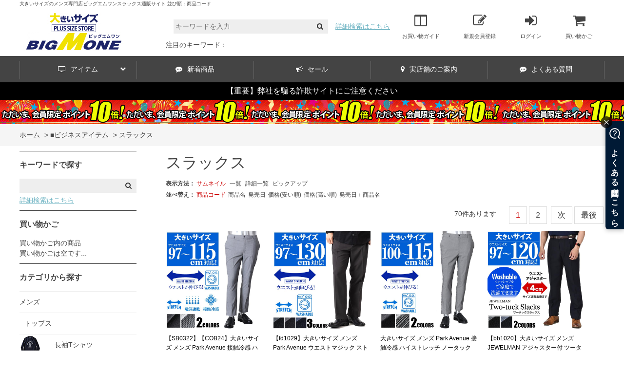

--- FILE ---
content_type: text/html; charset=utf-8
request_url: https://www.big-m-one.com/shop/r/r3006_sg/?filtercode13=1
body_size: 19670
content:
<!DOCTYPE html>
<html data-browse-mode="P" lang="ja" >
<head>
<meta charset="UTF-8">
<title>大きいサイズと大きい服のメンズ通販【ビッグエムワン】■ビジネスアイテム/スラックス(並び順：商品コード)</title>
<link rel="canonical" href="https://www.big-m-one.com/shop/r/r3006_sg/?filtercode13=1">

<link rel="next" href="https://www.big-m-one.com/shop/r/r3006_sg_p2/?filtercode13=1">
<meta name="description" content="大きいサイズ専門店のビッグエムワン通販(BMO)なら2L・3L・4L・5L・6L・7L・8Lまで大きいサイズのカジュアルからビジネスアイテム、小物まで豊富に充実。デザイン性の高いオリジナルアイテムに有■ビジネスアイテム/スラックス(並び順：商品コード)">
<meta name="keywords" content="大きいサイズ,メンズ,通販,レディス,大きい服,3L,4L,5L,6L,7L,8L,インポート,ブランド,キングサイズ,スーツ,カジュアル,ラルフローレン,通販,送料無料,ビッグエムワン並び順：商品コード,1／2ページ">

<!-- Google Tag Manager -->
<script>(function(w,d,s,l,i){w[l]=w[l]||[];w[l].push({'gtm.start':
new Date().getTime(),event:'gtm.js'});var f=d.getElementsByTagName(s)[0],
j=d.createElement(s),dl=l!='dataLayer'?'&l='+l:'';j.async=true;j.src=
'https://www.googletagmanager.com/gtm.js?id='+i+dl;f.parentNode.insertBefore(j,f);
})(window,document,'script','dataLayer','GTM-T8Q2SM6');</script>
<!-- End Google Tag Manager -->

<!-- Google Tag Manager -->
<script>(function(w,d,s,l,i){w[l]=w[l]||[];w[l].push({'gtm.start':
new Date().getTime(),event:'gtm.js'});var f=d.getElementsByTagName(s)[0],
j=d.createElement(s),dl=l!='dataLayer'?'&l='+l:'';j.async=true;j.src=
'https://www.googletagmanager.com/gtm.js?id='+i+dl;f.parentNode.insertBefore(j,f);
})(window,document,'script','dataLayer','GTM-NWWLF29M');</script>
<!-- End Google Tag Manager -->

<meta content="IE=edge,chrome=1" http-equiv="X-UA-Compatible">
<meta content="width=1260" name="viewport">
<link rel="apple-touch-icon" sizes="180x180" href="https://www.big-m-one.com/img/usr/common/apple-touch-icon.png">
<link rel="stylesheet" href="https://ajax.googleapis.com/ajax/libs/jqueryui/1.12.1/themes/ui-lightness/jquery-ui.min.css">
<link rel="stylesheet" href="https://maxcdn.bootstrapcdn.com/font-awesome/4.7.0/css/font-awesome.min.css">
<link rel="stylesheet" href="/css/sys/reset.css">
<link rel="stylesheet" href="/css/sys/base.css">
<link rel="stylesheet" href="/css/sys/base_form.css">
<link rel="stylesheet" href="/css/sys/base_misc.css">
<link rel="stylesheet" href="/css/sys/layout.css">
<link rel="stylesheet" href="/css/sys/block_common.css?ver=201904241341">
<link rel="stylesheet" href="/css/sys/block_customer.css">
<link rel="stylesheet" href="/css/sys/block_goods.css?ver=201902011640">
<link rel="stylesheet" href="/css/sys/block_order.css?ver=20240902">
<link rel="stylesheet" href="/css/sys/block_misc.css">
<link rel="stylesheet" href="/css/usr/base.css">
<link rel="stylesheet" href="/css/usr/layout.css">
<link rel="stylesheet" href="/css/usr/block.css?ver=2019101602">
<link rel="stylesheet" href="/css/usr/user.css?ver=202312061722">
<link rel="stylesheet" href="/css/usr/style2.css?ver=202203241609">
<link rel="stylesheet" href="/css/usr/swiper.min.css">
<link rel="stylesheet" href="/css/sys/add_style.css">
<meta name="google-site-verification" content="Bz1eG4wrXMIfY_wAjk3BO6RKq0G6WBwP-Gi3tkYvzHU" />

<!-- Google Tag Manager -->
<script>(function(w,d,s,l,i){w[l]=w[l]||[];w[l].push({'gtm.start':
new Date().getTime(),event:'gtm.js'});var f=d.getElementsByTagName(s)[0],
j=d.createElement(s),dl=l!='dataLayer'?'&l='+l:'';j.async=true;j.src=
'https://www.googletagmanager.com/gtm.js?id='+i+dl;f.parentNode.insertBefore(j,f);
})(window,document,'script','dataLayer','GTM-N97TBHB');</script>
<!-- End Google Tag Manager -->

<!-- Google Tag Manager -->
<script>(function(w,d,s,l,i){w[l]=w[l]||[];w[l].push({'gtm.start':
new Date().getTime(),event:'gtm.js'});var f=d.getElementsByTagName(s)[0],
j=d.createElement(s),dl=l!='dataLayer'?'&l='+l:'';j.async=true;j.src=
'https://www.googletagmanager.com/gtm.js?id='+i+dl;f.parentNode.insertBefore(j,f);
})(window,document,'script','dataLayer','GTM-NWWLF29M');</script>
<!-- End Google Tag Manager -->

<script async src="https://s.yimg.jp/images/listing/tool/cv/ytag.js"></script>
<script>
window.yjDataLayer = window.yjDataLayer || [];
function ytag() { yjDataLayer.push(arguments); }
</script>

<script src="https://ajax.googleapis.com/ajax/libs/jquery/1.11.1/jquery.min.js"></script>
<script src="https://ajax.googleapis.com/ajax/libs/jqueryui/1.12.1/jquery-ui.min.js"></script>

<script src="/lib/jquery.cookie.js"></script>
<script src="/lib/jquery.balloon.js"></script>
<script src="/lib/goods/jquery.tile.min.js"></script>
<script src="/lib/modernizr-custom.js"></script>
<script src="/js/sys/common.js"></script>
<script src="/js/sys/search_suggest.js"></script>
<script src="/js/sys/sys.js"></script>
<script src="/js/sys/ui.js?20240722"></script>
<script src="/js/usr/user.js"></script>
<script src="/js/usr/swiper.min.js"></script>
<script src="/js/usr/script.js?ver=201901160428"></script>
<link rel="apple-touch-icon" sizes="180x180" href="https://www.big-m-one.com/img/usr/common/apple-touch-icon.png">
<link rel="SHORTCUT ICON" href="https://www.big-m-one.com/img/usr/common/favicon.ico" type="image/vnd.microsoft.icon">


 <!-- Global site tag (gtag.js) - Google Ads: 855451281 -->
<script async src="https://www.googletagmanager.com/gtag/js?id=AW-855451281"></script>
<script>
  window.dataLayer = window.dataLayer || [];
  function gtag(){dataLayer.push(arguments);}
  gtag('js', new Date());

  gtag('config', 'AW-855451281');
</script>

<!-- Facebook Pixel Code -->

<script>

  !function(f,b,e,v,n,t,s)

  {if(f.fbq)return;n=f.fbq=function(){n.callMethod?

  n.callMethod.apply(n,arguments):n.queue.push(arguments)};

  if(!f._fbq)f._fbq=n;n.push=n;n.loaded=!0;n.version='2.0';

  n.queue=[];t=b.createElement(e);t.async=!0;

  t.src=v;s=b.getElementsByTagName(e)[0];

  s.parentNode.insertBefore(t,s)}(window, document,'script',

  'https://connect.facebook.net/en_US/fbevents.js');

  fbq('init', '358368388118511');

  fbq('track', 'PageView');

</script>

<noscript><img height="1" width="1" style="display:none"

  src="https://www.facebook.com/tr?id=358368388118511&ev=PageView&noscript=1"/></noscript>

<!-- End Facebook Pixel Code -->

<!-- etm meta -->
<meta property="etm:device" content="desktop" />
<meta property="etm:page_type" content="goodslist" />
<meta property="etm:cart_item" content="[]" />
<meta property="etm:attr" content="" />


<script async src="https://s.yimg.jp/images/listing/tool/cv/ytag.js"></script>

<script>

window.yjDataLayer = window.yjDataLayer || [];

function ytag() { yjDataLayer.push(arguments); }

ytag({

  "type":"yjad_retargeting",

  "config":{

    "yahoo_retargeting_id": "K7FAPEL2QS",

    "yahoo_retargeting_label": ""

    /*,

    "yahoo_retargeting_page_type": "",

    "yahoo_retargeting_items":[

      {item_id: '', category_id: '', price: '', quantity: ''}

    ]*/

  }

});

</script>

<script async src="https://s.yimg.jp/images/listing/tool/cv/ytag.js"></script>
<script>
if (location.pathname == "/shop/order/order.aspx"){
window.yjDataLayer = window.yjDataLayer || [];
function ytag() { yjDataLayer.push(arguments); }
ytag({"type":"ycl_cookie"});
window.yjDataLayer = window.yjDataLayer || [];
function ytag() { yjDataLayer.push(arguments); }
ytag({"type":"ycl_cookie"});
}
</script>

<!-- Optimize Next -->
<script>(function(p,r,o,j,e,c,t,g){
p['_'+t]={};g=r.createElement('script');g.src='https://www.googletagmanager.com/gtm.js?id=GTM-'+t;r[o].prepend(g);
g=r.createElement('style');g.innerText='.'+e+t+'{visibility:hidden!important}';r[o].prepend(g);
r[o][j].add(e+t);setTimeout(function(){if(r[o][j].contains(e+t)){r[o][j].remove(e+t);p['_'+t]=0}},c)
})(window,document,'documentElement','classList','loading',2000,'NK9ZPGRS')</script>
<!-- End Optimize Next -->


<script src="/js/sys/goods_ajax_cart.js"></script>

<script src="/js/sys/goods_ajax_quickview.js"></script>
<script>
  (function(i,s,o,g,r,a,m){i['GoogleAnalyticsObject']=r;i[r]=i[r]||function(){
  (i[r].q=i[r].q||[]).push(arguments)},i[r].l=1*new Date();a=s.createElement(o),
  m=s.getElementsByTagName(o)[0];a.async=1;a.src=g;m.parentNode.insertBefore(a,m)
  })(window,document,'script','//www.google-analytics.com/analytics.js','ga');

  ga('create', 'UA-47684115-1', 'auto');
  ga('require', 'displayfeatures');
  ga('require', 'linkid', 'linkid.js');
  ga('send', 'pageview');



</script>



</head>
<body class="page-genre" >

<!-- Google Tag Manager (noscript) -->
<noscript><iframe src="https://www.googletagmanager.com/ns.html?id=GTM-T8Q2SM6"
height="0" width="0" style="display:none;visibility:hidden"></iframe></noscript>
<!-- End Google Tag Manager (noscript) --

<!-- Google Tag Manager (noscript) -->

<noscript><iframe src="https://www.googletagmanager.com/ns.html?id=GTM-NWWLF29M"
height="0" width="0" style="display:none;visibility:hidden"></iframe></noscript>
<!-- End Google Tag Manager (noscript) -->
<span></span>


<div class="wrapper">
	
	<h1 class="optimaized-h1 container">大きいサイズのメンズ専門店ビッグエムワンスラックス通販サイト 並び順：商品コード</h1>
	
			

<!-- Google Tag Manager -->
<script>(function(w,d,s,l,i){w[l]=w[l]||[];w[l].push({'gtm.start':
new Date().getTime(),event:'gtm.js'});var f=d.getElementsByTagName(s)[0],
j=d.createElement(s),dl=l!='dataLayer'?'&l='+l:'';j.async=true;j.src=
'https://www.googletagmanager.com/gtm.js?id='+i+dl;f.parentNode.insertBefore(j,f);
})(window,document,'script','dataLayer','GTM-T8Q2SM6');</script>
<!-- End Google Tag Manager -->

<!-- Google Tag Manager -->
<script>(function(w,d,s,l,i){w[l]=w[l]||[];w[l].push({'gtm.start':
new Date().getTime(),event:'gtm.js'});var f=d.getElementsByTagName(s)[0],
j=d.createElement(s),dl=l!='dataLayer'?'&l='+l:'';j.async=true;j.src=
'https://www.googletagmanager.com/gtm.js?id='+i+dl;f.parentNode.insertBefore(j,f);
})(window,document,'script','dataLayer','GTM-NWWLF29M');</script>
<!-- End Google Tag Manager -->


<header id="header" class="pane-header">
	<div class="container">
		<div class="block-header-logo">
			<a class="block-header-logo--link" href="/shop/"><img class="block-header-logo--img" alt="sitelogo" src="//dfub3nymdm2bg.cloudfront.net/img/usr/common/logo001.jpg"></a>
		</div>
		<div class="block-header-rightside">
			<div class="block-header-rightside-upper">
				<div class="block-global-search">
					<form name="frmSearch" method="get" action="/shop/goods/search.aspx">
						<input type="hidden" name="search" value="x">
						<input class="block-global-search--keyword js-suggest-search" type="text" value="" tabindex="1" id="keyword" placeholder="キーワードを入力" title="商品を検索する" name="keyword" data-suggest-submit="on" autocomplete="off">
						<button class="block-global-search--submit btn btn-default" type="submit" tabindex="1" name="search" value="search"><i class="fa fa-search" aria-hidden="true"></i></button>
					</form>
					<p class="block-global-search--searchdetail"><a class="block-global-search--search-detail-link" tabindex="1" href="/shop/goods/search.aspx">詳細検索はこちら</a></p>
				</div>
				<div class="block-headernav">
					<ul class="block-headernav--item-list">
<!-- 						<li><a href="/shop/mail/mag.aspx"><i class="fa fa-envelope-o" aria-hidden="true"></i>メルマガ</a></li> -->
						<li><a href="/shop/pages/guide.aspx"><i class="fa fa-columns" aria-hidden="true"></i>お買い物ガイド</a></li>
						<li><a href="/shop/customer/entry.aspx"><i class="fa fa-pencil-square-o" aria-hidden="true"></i>新規会員登録</a></li>
						<li><a href="/shop/customer/menu.aspx"><i class="fa fa-sign-in" aria-hidden="true"></i>ログイン</a></li>
						<li><a href="/shop/cart/cart.aspx"><span class="block-headernav--cart-count js-cart-count"></span><i class="fa fa-shopping-cart" aria-hidden="true"></i>買い物かご</a></li>
					</ul>
				</div>
			</div>
			<div class="block-header-featuredkeyword">
				注目のキーワード：
				<span class="block-header-featuredkeyword-keyword"></span>
			</div>
		</div>
	</div>
</header>
<!-- グローバルメニュー -->
<nav class="pane-globalnav">
	<div class="container">
		<div class="block-globalnav">
			<ul class="block-globalnav--item-list">
			<li class="js-animation-megamenu-hover">
				<a href="#"><i class="fa fa-tv" aria-hidden="true"></i>アイテム<i class="fa fa-chevron-down" aria-hidden="true"></i></a>
				<div class="block-globalnav-menu js-submenu-hover" style="display:none">
					
<!-- グローバルメニューのカテゴリの内容 -->
<div class="grmenu-wrap">
	<div class="grmenu">
		<ul>
			<li><a href="/shop/c/c1001/?filtercode13=1"><span>トップス</span></a></li>
			<li><a href="/shop/c/c100101/?filtercode13=1"><span>長袖Tシャツ</span></a></li>
			<li><a href="/shop/c/c100102/?filtercode13=1"><span>半袖Tシャツ</span></a></li>
			<li><a href="/shop/c/c100103/?filtercode13=1"><span>タンクトップ</span></a></li>
			<li><a href="/shop/c/c100105/?filtercode13=1"><span>半袖ポロシャツ</span></a></li>
			<li><a href="/shop/c/c100106/?filtercode13=1"><span>長袖上下セット・アンサンブル</span></a></li>
			<li><a href="/shop/c/c100107/?filtercode13=1"><span>半袖上下セット・アンサンブル</span></a></li>
			<li><a href="/shop/c/c100108/?filtercode13=1"><span>長袖パーカー・トレーナー</span></a></li>
			<li><a href="/shop/c/c100109/?filtercode13=1"><span>半袖パーカー・トレーナー</span></a></li>
			<li><a href="/shop/c/c100110/?filtercode13=1"><span>ニット</span></a></li>
		</ul>
	</div>
	<div class="grmenu">
		<ul>
			<li><a href="/shop/c/c1002/?filtercode13=1"><span>シャツ</span></a></li>
			<li><a href="/shop/c/c100201/?filtercode13=1"><span>長袖カジュアルシャツ</span></a></li>
			<li><a href="/shop/c/c100202/?filtercode13=1"><span>半袖カジュアルシャツ</span></a></li>
		</ul>
		<ul>
			<li><a href="/shop/c/c1005/?filtercode13=1"><span>ボトム</span></a></li>
			<li><a href="/shop/c/c100501/?filtercode13=1"><span>デニムパンツ</span></a></li>
			<li><a href="/shop/c/c100502/?filtercode13=1"><span>カジュアルパンツ</span></a></li>
			<li><a href="/shop/c/c100504/?filtercode13=1"><span>ハーフパンツ</span></a></li>
		</ul>
	</div>
	<div class="grmenu">
		<ul>
			<li><a href="/shop/c/c1003/?filtercode13=1"><span>アウター</span></a></li>
			<li><a href="/shop/c/c100301/?filtercode13=1"><span>ブルゾン・ジャンパー</span></a></li>
			<li><a href="/shop/c/c1012/?filtercode13=1"><span>テーラードジャケット</span></a></li>
			<li><a href="/shop/c/c100302/?filtercode13=1"><span>ジャケット</span></a></li>
			<li><a href="/shop/c/c100303/?filtercode13=1"><span>コート</span></a></li>
			<li><a href="/shop/c/c100306/?filtercode13=1"><span>ベスト</span></a></li>
		</ul>
	</div>
	<div class="grmenu">
		<ul>
			<li><a href="/shop/c/c100602/?filtercode13=1"><span>パジャマ・ルームウェア</span></a></li>
			<li><a href="/shop/c/c100403/?filtercode13=1"><span>甚平・作務衣・浴衣</span></a></li>
		</ul>
		<ul>
			<li><a href="/shop/c/c100701/?filtercode13=1"><span>肌着・上</span></a></li>
			<li><a href="/shop/c/c100702/?filtercode13=1"><span>肌着・下</span></a></li>
		</ul>
		<ul>
			<li><a href="/shop/c/c1008/?filtercode13=1"><span>シューズ・サンダル</span></a></li>
			<li><a href="/shop/c/c100601/?filtercode13=1"><span>ソックス・靴下</span></a></li>
			<li><a href="/shop/c/c100901/?filtercode13=1"><span>ベルト・サスペンダー</span></a></li>
			<li><a href="/shop/c/c100902/?filtercode13=1"><span>キャップ・ハット</span></a></li>
			<li><a href="/shop/c/c100903/?filtercode13=1"><span>マフラー・ストール</span></a></li>
		</ul>
	</div>
	<div class="grmenu">
		<ul>
			<li><a href="/shop/c/c101002/?filtercode13=1"><span>ビジネススーツ</span></a></li>
			<li><a href="/shop/c/c101001/?filtercode13=1"><span>ブラックフォーマル</span></a></li>
			<li><a href="/shop/r/r3003/?filtercode13=1"><span>ジャケット</span></a></li>
			<li><a href="/shop/c/c100203/?filtercode13=1"><span>長袖ワイシャツ</span></a></li>
			<li><a href="/shop/c/c100204/?filtercode13=1"><span>半袖ワイシャツ</span></a></li>
			<li><a href="/shop/c/c100503/?filtercode13=1"><span>スラックス</span></a></li>
			<li><a href="/shop/r/r3007/?filtercode13=1"><span>ビジネスシューズ</span></a></li>
			<li><a href="/shop/r/r3008/?filtercode13=1"><span>ビジネスベルト</span></a></li>
			<li><a href="/shop/r/r3009/?filtercode13=1"><span>ネクタイ</span></a></li>
		</ul>
	</div>
</div>
<!-- グローバルメニューのカテゴリの内容 終わり-->
				</div>
			</li>
			<li>
				<a href="/shop/r/r94/?filtercode13=1"><i class="fa fa-commenting" aria-hidden="true"></i>新着商品</a>
			</li>
			<li>
				<!--<a href="/shop/shop/e/e25041/"><i class="fa fa-bullhorn" aria-hidden="true"></i>セール</a>-->
                <a href="/shop/shop/e/e10000056/" target="blank"><i class="fa fa-bullhorn" aria-hidden="true"></i>セール</a>
			</li>
			<li>
				<a href="/shop/pages/store_info_new.aspx"><i class="fa fa-map-marker" aria-hidden="true"></i>実店舗のご案内</a>
			</li>
			<li>
				<a href="https://faq.big-m-one.com/?utm_source=hp-header&utm_medium=referral&utm_campaign=hp"><i class="fa fa-commenting" aria-hidden="true"></i>よくある質問</a>
			</li>
			</ul>
		</div>
	</div>
<div class="head-shipfree"><a href="https://www.big-m-one.com/shop/t/t1161/" style="color:white;">【重要】弊社を騙る詐欺サイトにご注意ください</a></div>
<div class="pointup"></div>


</nav>


<style>
.pointup {
background:url(https://wwwbig-m-onecom.ecbeing.biz/img/banner/point10.jpg) repeat-x;
height:50px;
}

.block-recent-item {
    width: 240px;
}

.navifix2 {
    position: fixed;
    top: 91px;
    z-index: 9999;
    width: 100%;
}
</style>

<div id="point10" class="credit5"></div>



			
				<!-- <nav class="pane-globalnav">
	<div class="container">
		<div class="block-globalnav">
			<ul class="block-globalnav--item-list">
			<li>
				<a href="/shop/c/c10/?filtercode13=1"><i class="fa fa-commenting" aria-hidden="true"></i>新着商品</a>
			</li>
			<li>
				<a href="/shop/shop/e/e10000035/"><i class="fa fa-bullhorn" aria-hidden="true"></i>セール</a>
			</li>
			<li>
				<a href="/shop/e/eSAMPLE2"><i class="fa fa-line-chart" aria-hidden="true"></i>ランキング</a>
			</li>
			<li class="js-animation-megamenu-hover">
				<a href="#"><i class="fa fa-tv" aria-hidden="true"></i>カテゴリ<i class="fa fa-chevron-down" aria-hidden="true"></i></a>
				<div class="block-globalnav-menu js-submenu-hover" style="display:none">
					<div class="js-dynamic-category" data-category="0"></div>
				</div>
			</li>
			<li>
				<a href="/shop/contact/contact.aspx"><i class="fa fa-commenting" aria-hidden="true"></i>お問い合わせ</a>
			</li>
			</ul>
		</div>
	</div>
</nav>
-->
			
	
	
<div class="pane-topic-path">
	<div class="container">
		<div class="block-topic-path">
	<ul class="block-topic-path--list" id="bread-crumb-list">
		<li class="block-topic-path--genre-item block-topic-path--item__home" itemscope itemtype="http://data-vocabulary.org/Breadcrumb">
	<a href="https://www.big-m-one.com/shop/" itemprop="url">
		<span itemprop="title">ホーム</span>
	</a>
</li>
<li class="block-topic-path--genre-item" itemscope itemtype="http://data-vocabulary.org/Breadcrumb" itemprop="child">
	&gt;
<a href="/shop/r/r30/?filtercode13=1" itemprop="url">
<span itemprop="title">■ビジネスアイテム</span>
</a>
</li>
<li class="block-topic-path--genre-item block-topic-path--item__current" itemscope itemtype="http://data-vocabulary.org/Breadcrumb" itemprop="child">
	&gt;
<a href="/shop/r/r3006/?filtercode13=1" itemprop="url">
<span itemprop="title">スラックス</span>
</a>
</li>

	</ul>

</div>
	</div>
</div>
<div class="pane-contents">
<div class="container">

<div class="pane-left-menu">
<div id="block_of_searchbox" class="block-search-box">


		
<h2 class="block-search-box--header"><a href="/shop/goods/search.aspx">キーワードで探す</a></h2>
<form action="/shop/goods/search.aspx" method="get" name="frmSearch">
<div class="block-search-box--form">
<input type="hidden" name="search" value="x">
<input name="keyword" type="text" class="block-search-box--keyword js-suggest-search" tabindex="1" value="" size="8" autocomplete="off" data-suggest-submit="on">
<button type="submit" name="search" value="search" class="block-search-box--search-submit btn btn-default"><i class="fa fa-search" aria-hidden="true"></i></button>
</div>
</form>
<p class="block-search-box--search-detail"><a href="/shop/goods/search.aspx" tabindex="1">詳細検索はこちら</a></p>



</div>
<div id="block_of_jscart" class="block-jscart">
<script type="text/javascript">
var crsirefo_jscart = "";
</script>


		<h2 class="block-jscart--header"><a href="/shop/cart/cart.aspx">買い物かご</a></h2>
<div id="jscart_replace_" class="block-jscart--body"></div>
<script src="/js/sys/goods_cartlist.js"></script>


</div>
<div id="block_of_leftmenu_top" class="block-left-menu-top">


		<!--<p style="position: fixed;top: 550px;right: 10px;z-index: 9999;"><a href="https://www.big-m-one.com/feature/2019/summer-finalsale/index.html"><img src="https://www.big-m-one.com/feature/2019/summer-finalsale/images/uritsukushi-btn.png"></a></p>-->


<!--<p style="position: fixed;top: 400px;right: 0px;z-index: 9999;"><a href="http://www.big-m-one.com/shop/promlp/promlp.aspx?cp=129"><img src="//dfub3nymdm2bg.cloudfront.net/img/banner/20200619-coupon2.jpg"></a></p>

<p style="position: fixed;top: 600px;right: 0px;z-index: 9999;"><a href="http://www.big-m-one.com/shop/promlp/promlp.aspx?cp=128"><img src="//dfub3nymdm2bg.cloudfront.net/img/banner/20200619-coupon.jpg"></a></p>
-->

<!--<p style="position: fixed;top: 500px;right: 0px;z-index: 9999;"><a href="http://www.big-m-one.com/shop/promlp/promlp.aspx?cp=138"><img src="//dfub3nymdm2bg.cloudfront.net/img/banner/5000-15off.jpg"></a></p>-->



</div>
<div id="block_of_leftmenu_bottom" class="block-left-menu-bottom">


		


</div>
<div id="block_of_categorytree" class="block-category-tree">
<h2 class="block-category-tree--header"><a href="/shop/c/">カテゴリから探す</a></h2>

<ul class="block-category-tree--items block-category-tree--level-1">

	<li class="block-category-tree--item">


	<a href="/shop/c/c10/?filtercode13=1"><span>メンズ</span></a>

	<ul class="block-category-tree--items block-category-tree--level-2">

	<li class="block-category-tree--item">


	<a href="/shop/c/c1001/?filtercode13=1"><span>トップス</span></a>

	<ul class="block-category-tree--items block-category-tree--level-3">

	<li class="block-category-tree--item">


	<a href="/shop/c/c100101/?filtercode13=1"><figure class="img-center block-category-tree--image"><img src="//dfub3nymdm2bg.cloudfront.net/img/category/3/100101.jpg" alt="長袖Tシャツ"></figure><span>長袖Tシャツ</span></a>

	
	</li>

	<li class="block-category-tree--item">


	<a href="/shop/c/c100102/?filtercode13=1"><figure class="img-center block-category-tree--image"><img src="//dfub3nymdm2bg.cloudfront.net/img/category/3/100102.jpg" alt="半袖Tシャツ"></figure><span>半袖Tシャツ</span></a>

	
	</li>

	<li class="block-category-tree--item">


	<a href="/shop/c/c100103/?filtercode13=1"><figure class="img-center block-category-tree--image"><img src="//dfub3nymdm2bg.cloudfront.net/img/category/3/100103.jpg" alt="タンクトップ"></figure><span>タンクトップ</span></a>

	
	</li>

	<li class="block-category-tree--item">


	<a href="/shop/c/c100104/?filtercode13=1"><figure class="img-center block-category-tree--image"><img src="//dfub3nymdm2bg.cloudfront.net/img/category/3/100104.jpg" alt="ポロシャツ"></figure><span>ポロシャツ</span></a>

	
	</li>

	<li class="block-category-tree--item">


	<a href="/shop/c/c100105/?filtercode13=1"><figure class="img-center block-category-tree--image"><img src="//dfub3nymdm2bg.cloudfront.net/img/category/3/100105.jpg" alt="半袖ポロシャツ"></figure><span>半袖ポロシャツ</span></a>

	
	</li>

	<li class="block-category-tree--item">


	<a href="/shop/c/c100106/?filtercode13=1"><figure class="img-center block-category-tree--image"><img src="//dfub3nymdm2bg.cloudfront.net/img/category/3/100106.jpg" alt="長袖上下セット・アンサンブル"></figure><span>長袖上下セット・アンサンブル</span></a>

	
	</li>

	<li class="block-category-tree--item">


	<a href="/shop/c/c100107/?filtercode13=1"><figure class="img-center block-category-tree--image"><img src="//dfub3nymdm2bg.cloudfront.net/img/category/3/100107.jpg" alt="半袖上下セット・アンサンブル"></figure><span>半袖上下セット・アンサンブル</span></a>

	
	</li>

	<li class="block-category-tree--item">


	<a href="/shop/c/c100108/?filtercode13=1"><figure class="img-center block-category-tree--image"><img src="//dfub3nymdm2bg.cloudfront.net/img/category/3/100108.jpg" alt="長袖パーカー・トレーナー"></figure><span>長袖パーカー・トレーナー</span></a>

	
	</li>

	<li class="block-category-tree--item">


	<a href="/shop/c/c100109/?filtercode13=1"><figure class="img-center block-category-tree--image"><img src="//dfub3nymdm2bg.cloudfront.net/img/category/3/100109.jpg" alt="半袖パーカー"></figure><span>半袖パーカー</span></a>

	
	</li>

	<li class="block-category-tree--item">


	<a href="/shop/c/c100110/?filtercode13=1"><figure class="img-center block-category-tree--image"><img src="//dfub3nymdm2bg.cloudfront.net/img/category/3/100110.jpg" alt="ニット"></figure><span>ニット</span></a>

	
	</li>

</ul>

	</li>

	<li class="block-category-tree--item">


	<a href="/shop/c/c1002/?filtercode13=1"><span>シャツ</span></a>

	<ul class="block-category-tree--items block-category-tree--level-3">

	<li class="block-category-tree--item">


	<a href="/shop/c/c100201/?filtercode13=1"><figure class="img-center block-category-tree--image"><img src="//dfub3nymdm2bg.cloudfront.net/img/category/3/100201.jpg" alt="長袖カジュアルシャツ"></figure><span>長袖カジュアルシャツ</span></a>

	
	</li>

	<li class="block-category-tree--item">


	<a href="/shop/c/c100202/?filtercode13=1"><figure class="img-center block-category-tree--image"><img src="//dfub3nymdm2bg.cloudfront.net/img/category/3/100202.jpg" alt="半袖カジュアルシャツ"></figure><span>半袖カジュアルシャツ</span></a>

	
	</li>

	<li class="block-category-tree--item">


	<a href="/shop/c/c100203/?filtercode13=1"><figure class="img-center block-category-tree--image"><img src="//dfub3nymdm2bg.cloudfront.net/img/category/3/100203.jpg" alt="長袖ビジネスシャツ"></figure><span>長袖ビジネスシャツ</span></a>

	
	</li>

	<li class="block-category-tree--item">


	<a href="/shop/c/c100204/?filtercode13=1"><figure class="img-center block-category-tree--image"><img src="//dfub3nymdm2bg.cloudfront.net/img/category/3/100204.jpg" alt="半袖ビジネスシャツ"></figure><span>半袖ビジネスシャツ</span></a>

	
	</li>

</ul>

	</li>

	<li class="block-category-tree--item">


	<a href="/shop/c/c1003/?filtercode13=1"><span>アウター</span></a>

	<ul class="block-category-tree--items block-category-tree--level-3">

	<li class="block-category-tree--item">


	<a href="/shop/c/c100301/?filtercode13=1"><figure class="img-center block-category-tree--image"><img src="//dfub3nymdm2bg.cloudfront.net/img/category/3/100301.jpg" alt="ブルゾン・ジャンパー"></figure><span>ブルゾン・ジャンパー</span></a>

	
	</li>

	<li class="block-category-tree--item">


	<a href="/shop/c/c1012/?filtercode13=1"><figure class="img-center block-category-tree--image"><img src="//dfub3nymdm2bg.cloudfront.net/img/category/3/1012.jpg" alt="テーラードジャケット"></figure><span>テーラードジャケット</span></a>

	
	</li>

	<li class="block-category-tree--item">


	<a href="/shop/c/c100302/?filtercode13=1"><figure class="img-center block-category-tree--image"><img src="//dfub3nymdm2bg.cloudfront.net/img/category/3/100302.jpg" alt="ジャケット"></figure><span>ジャケット</span></a>

	
	</li>

	<li class="block-category-tree--item">


	<a href="/shop/c/c100303/?filtercode13=1"><figure class="img-center block-category-tree--image"><img src="//dfub3nymdm2bg.cloudfront.net/img/category/3/100303.jpg" alt="コート"></figure><span>コート</span></a>

	
	</li>

	<li class="block-category-tree--item">


	<a href="/shop/c/c100304/?filtercode13=1"><figure class="img-center block-category-tree--image"><img src="//dfub3nymdm2bg.cloudfront.net/img/category/3/100304.jpg" alt="レインウエア"></figure><span>レインウエア</span></a>

	
	</li>

	<li class="block-category-tree--item">


	<a href="/shop/c/c100306/?filtercode13=1"><figure class="img-center block-category-tree--image"><img src="//dfub3nymdm2bg.cloudfront.net/img/category/3/100306.jpg" alt="ベスト"></figure><span>ベスト</span></a>

	
	</li>

</ul>

	</li>

	<li class="block-category-tree--item">


	<a href="/shop/c/c1004/?filtercode13=1"><span>セットアップ</span></a>

	<ul class="block-category-tree--items block-category-tree--level-3">

	<li class="block-category-tree--item">


	<a href="/shop/c/c100402/?filtercode13=1"><figure class="img-center block-category-tree--image"><img src="//dfub3nymdm2bg.cloudfront.net/img/category/3/100402.jpg" alt="制服・作業服"></figure><span>制服・作業服</span></a>

	
	</li>

	<li class="block-category-tree--item">


	<a href="/shop/c/c100403/?filtercode13=1"><figure class="img-center block-category-tree--image"><img src="//dfub3nymdm2bg.cloudfront.net/img/category/3/100403.jpg" alt="甚平・作務衣・浴衣"></figure><span>甚平・作務衣・浴衣</span></a>

	
	</li>

	<li class="block-category-tree--item">


	<a href="/shop/c/c100404/?filtercode13=1"><figure class="img-center block-category-tree--image"><img src="//dfub3nymdm2bg.cloudfront.net/img/category/3/100404.jpg" alt="メンズスイムウェア"></figure><span>メンズスイムウェア</span></a>

	
	</li>

</ul>

	</li>

	<li class="block-category-tree--item">


	<a href="/shop/c/c1005/?filtercode13=1"><span>ボトム・スラックス</span></a>

	<ul class="block-category-tree--items block-category-tree--level-3">

	<li class="block-category-tree--item">


	<a href="/shop/c/c100501/?filtercode13=1"><figure class="img-center block-category-tree--image"><img src="//dfub3nymdm2bg.cloudfront.net/img/category/3/100501.jpg" alt="デニムパンツ"></figure><span>デニムパンツ</span></a>

	
	</li>

	<li class="block-category-tree--item">


	<a href="/shop/c/c100502/?filtercode13=1"><figure class="img-center block-category-tree--image"><img src="//dfub3nymdm2bg.cloudfront.net/img/category/3/100502.jpg" alt="カジュアルパンツ"></figure><span>カジュアルパンツ</span></a>

	
	</li>

	<li class="block-category-tree--item">


	<a href="/shop/c/c100503/?filtercode13=1"><figure class="img-center block-category-tree--image"><img src="//dfub3nymdm2bg.cloudfront.net/img/category/3/100503.jpg" alt="スラックスパンツ"></figure><span>スラックスパンツ</span></a>

	
	</li>

	<li class="block-category-tree--item">


	<a href="/shop/c/c100504/?filtercode13=1"><figure class="img-center block-category-tree--image"><img src="//dfub3nymdm2bg.cloudfront.net/img/category/3/100504.jpg" alt="ハーフパンツ"></figure><span>ハーフパンツ</span></a>

	
	</li>

</ul>

	</li>

	<li class="block-category-tree--item">


	<a href="/shop/c/c1006/?filtercode13=1"><span>デイリーウェアー</span></a>

	<ul class="block-category-tree--items block-category-tree--level-3">

	<li class="block-category-tree--item">


	<a href="/shop/c/c100601/?filtercode13=1"><figure class="img-center block-category-tree--image"><img src="//dfub3nymdm2bg.cloudfront.net/img/category/3/100601.jpg" alt="ソックス・靴下"></figure><span>ソックス・靴下</span></a>

	
	</li>

	<li class="block-category-tree--item">


	<a href="/shop/c/c100602/?filtercode13=1"><figure class="img-center block-category-tree--image"><img src="//dfub3nymdm2bg.cloudfront.net/img/category/3/100602.jpg" alt="パジャマ・ルームウェア"></figure><span>パジャマ・ルームウェア</span></a>

	
	</li>

</ul>

	</li>

	<li class="block-category-tree--item">


	<a href="/shop/c/c1007/?filtercode13=1"><span>肌着</span></a>

	<ul class="block-category-tree--items block-category-tree--level-3">

	<li class="block-category-tree--item">


	<a href="/shop/c/c100701/?filtercode13=1"><span>肌着・上</span></a>

	<ul class="block-category-tree--items block-category-tree--level-4">

	<li class="block-category-tree--item">


	<a href="/shop/c/c10070101/?filtercode13=1"><figure class="img-center block-category-tree--image"><img src="//dfub3nymdm2bg.cloudfront.net/img/category/3/10070101.jpg" alt="ノースリーブ"></figure><span>ノースリーブ</span></a>

	
	</li>

	<li class="block-category-tree--item">


	<a href="/shop/c/c10070102/?filtercode13=1"><figure class="img-center block-category-tree--image"><img src="//dfub3nymdm2bg.cloudfront.net/img/category/3/10070102.jpg" alt="長袖"></figure><span>長袖</span></a>

	
	</li>

	<li class="block-category-tree--item">


	<a href="/shop/c/c10070103/?filtercode13=1"><figure class="img-center block-category-tree--image"><img src="//dfub3nymdm2bg.cloudfront.net/img/category/3/10070103.jpg" alt="半袖"></figure><span>半袖</span></a>

	
	</li>

</ul>

	</li>

	<li class="block-category-tree--item">


	<a href="/shop/c/c100702/?filtercode13=1"><span>肌着・下</span></a>

	<ul class="block-category-tree--items block-category-tree--level-4">

	<li class="block-category-tree--item">


	<a href="/shop/c/c10070201/?filtercode13=1"><figure class="img-center block-category-tree--image"><img src="//dfub3nymdm2bg.cloudfront.net/img/category/3/10070201.jpg" alt="その他肌着"></figure><span>その他肌着</span></a>

	
	</li>

	<li class="block-category-tree--item">


	<a href="/shop/c/c10070202/?filtercode13=1"><figure class="img-center block-category-tree--image"><img src="//dfub3nymdm2bg.cloudfront.net/img/category/3/10070202.jpg" alt="ステテコ"></figure><span>ステテコ</span></a>

	
	</li>

	<li class="block-category-tree--item">


	<a href="/shop/c/c10070203/?filtercode13=1"><figure class="img-center block-category-tree--image"><img src="//dfub3nymdm2bg.cloudfront.net/img/category/3/10070203.jpg" alt="ボクサーパンツ"></figure><span>ボクサーパンツ</span></a>

	
	</li>

	<li class="block-category-tree--item">


	<a href="/shop/c/c10070204/?filtercode13=1"><figure class="img-center block-category-tree--image"><img src="//dfub3nymdm2bg.cloudfront.net/img/category/3/10070204.jpg" alt="トランクス"></figure><span>トランクス</span></a>

	
	</li>

</ul>

	</li>

</ul>

	</li>

	<li class="block-category-tree--item">


	<a href="/shop/c/c1008/?filtercode13=1"><figure class="img-center block-category-tree--image"><img src="//dfub3nymdm2bg.cloudfront.net/img/category/3/1008.jpg" alt="シューズ・サンダル"></figure><span>シューズ・サンダル</span></a>

	
	</li>

	<li class="block-category-tree--item">


	<a href="/shop/c/c1009/?filtercode13=1"><span>小物・その他</span></a>

	<ul class="block-category-tree--items block-category-tree--level-3">

	<li class="block-category-tree--item">


	<a href="/shop/c/c100901/?filtercode13=1"><figure class="img-center block-category-tree--image"><img src="//dfub3nymdm2bg.cloudfront.net/img/category/3/100901.jpg" alt="ベルト・サスペンダー"></figure><span>ベルト・サスペンダー</span></a>

	
	</li>

	<li class="block-category-tree--item">


	<a href="/shop/c/c100902/?filtercode13=1"><figure class="img-center block-category-tree--image"><img src="//dfub3nymdm2bg.cloudfront.net/img/category/3/100902.jpg" alt="キャップ・ハット"></figure><span>キャップ・ハット</span></a>

	
	</li>

	<li class="block-category-tree--item">


	<a href="/shop/c/c100903/?filtercode13=1"><figure class="img-center block-category-tree--image"><img src="//dfub3nymdm2bg.cloudfront.net/img/category/3/100903.jpg" alt="マフラー・ストール"></figure><span>マフラー・ストール</span></a>

	
	</li>

	<li class="block-category-tree--item">


	<a href="/shop/c/c100904/?filtercode13=1"><figure class="img-center block-category-tree--image"><img src="//dfub3nymdm2bg.cloudfront.net/img/category/3/100904.jpg" alt="アクセサリー"></figure><span>アクセサリー</span></a>

	
	</li>

	<li class="block-category-tree--item">


	<a href="/shop/c/c100905/?filtercode13=1"><figure class="img-center block-category-tree--image"><img src="//dfub3nymdm2bg.cloudfront.net/img/category/3/100905.jpg" alt="バッグ・その他"></figure><span>バッグ・その他</span></a>

	
	</li>

</ul>

	</li>

	<li class="block-category-tree--item">


	<a href="/shop/c/c1010/?filtercode13=1"><span>スーツ</span></a>

	<ul class="block-category-tree--items block-category-tree--level-3">

	<li class="block-category-tree--item">


	<a href="/shop/c/c101001/?filtercode13=1"><figure class="img-center block-category-tree--image"><img src="//dfub3nymdm2bg.cloudfront.net/img/category/3/101001.jpg" alt="ブラックフォーマル"></figure><span>ブラックフォーマル</span></a>

	
	</li>

	<li class="block-category-tree--item">


	<a href="/shop/c/c101002/?filtercode13=1"><figure class="img-center block-category-tree--image"><img src="//dfub3nymdm2bg.cloudfront.net/img/category/3/101002.jpg" alt="シングルスーツ"></figure><span>シングルスーツ</span></a>

	
	</li>

	<li class="block-category-tree--item">


	<a href="/shop/c/c101003/?filtercode13=1"><figure class="img-center block-category-tree--image"><img src="//dfub3nymdm2bg.cloudfront.net/img/category/3/101003.jpg" alt="ダブルスーツ"></figure><span>ダブルスーツ</span></a>

	
	</li>

	<li class="block-category-tree--item">


	<a href="/shop/c/c101004/?filtercode13=1"><figure class="img-center block-category-tree--image"><img src="//dfub3nymdm2bg.cloudfront.net/img/category/3/101004.jpg" alt="デザインスーツ"></figure><span>デザインスーツ</span></a>

	
	</li>

</ul>

	</li>

</ul>

	</li>

	<li class="block-category-tree--item">


	<a href="/shop/c/c41/?filtercode13=1"><span>プレゼント</span></a>

	
	</li>

	<li class="block-category-tree--item">


	<a href="/shop/c/c42/?filtercode13=1"><span>マスク</span></a>

	
	</li>

</ul>


</div>
<div id="block_of_genretree" class="block-genre-tree">
<h2 class="block-genre-tree--header"><a href="/shop/r/">ジャンルから探す</a></h2>
<ul class="block-genre-tree--items block-genre-tree--level1">

	<li class="block-genre-tree--item">


	<a href="/shop/r/r94/?filtercode13=1"><span>■新着アイテム情報</span></a>

	
	</li>
	<li class="block-genre-tree--item">


	<a href="/shop/r/r107/?filtercode13=1"><span>■2024年春夏新作アイテム</span></a>

	
	</li>
	<li class="block-genre-tree--item">


	<a href="/shop/r/r108/?filtercode13=1"><span>■2024年秋冬新作アイテム</span></a>

	
	</li>
	<li class="block-genre-tree--item">


	<a href="/shop/r/r109/?filtercode13=1"><span>■2025年春夏新作アイテム</span></a>

	
	</li>
	<li class="block-genre-tree--item">


	<a href="/shop/r/r110/?filtercode13=1"><span>■2025年秋冬新作アイテム</span></a>

	
	</li>
	<li class="block-genre-tree--item">


	<a href="/shop/r/r111/?filtercode13=1"><span>■2026年春夏新作アイテム</span></a>

	
	</li>
	<li class="block-genre-tree--item">


	<a href="/shop/r/r92/?filtercode13=1"><span>■USAブランド</span></a>

	
	</li>
	<li class="block-genre-tree--item">


	<a href="/shop/r/r93/?filtercode13=1"><span>■ヨーロッパブランド</span></a>

	
	</li>
	<li class="block-genre-tree--item">


	<a href="/shop/r/r30/?filtercode13=1"><span>■ビジネスアイテム</span></a>

	<ul class="block-genre-tree--items block-genre-tree--level2">

	<li class="block-genre-tree--item">


	<a href="/shop/r/r3001/?filtercode13=1"><span>ビジネススーツ</span></a>

	
	</li>
	<li class="block-genre-tree--item">


	<a href="/shop/r/r3002/?filtercode13=1"><span>フォーマルスーツ</span></a>

	
	</li>
	<li class="block-genre-tree--item">


	<a href="/shop/r/r3003/?filtercode13=1"><span>ジャケット</span></a>

	
	</li>
	<li class="block-genre-tree--item">


	<a href="/shop/r/r3004/?filtercode13=1"><span>ドレスシャツ(半袖)</span></a>

	
	</li>
	<li class="block-genre-tree--item">


	<a href="/shop/r/r3005/?filtercode13=1"><span>ドレスシャツ(長袖)</span></a>

	
	</li>
	<li class="block-genre-tree--item__open">


	<a href="/shop/r/r3006/?filtercode13=1"><span>スラックス</span></a>

	
	</li>
	<li class="block-genre-tree--item">


	<a href="/shop/r/r3007/?filtercode13=1"><span>ビジネスシューズ</span></a>

	
	</li>
	<li class="block-genre-tree--item">


	<a href="/shop/r/r3008/?filtercode13=1"><span>ビジネスベルト</span></a>

	
	</li>
	<li class="block-genre-tree--item">


	<a href="/shop/r/r3009/?filtercode13=1"><span>ネクタイ</span></a>

	
	</li>
</ul>

	</li>
	<li class="block-genre-tree--item">


	<a href="/shop/r/r99/?filtercode13=1"><figure class="img-center block-genre-tree--image"><img src="//dfub3nymdm2bg.cloudfront.net/img/genre/3/99.jpg" alt="コーディネート"></figure><span>コーディネート</span></a>

	
	</li>
</ul>


</div>
<div id="block_of_leftmenu_middle" class="block-left-menu-middle">


		


</div>
<div id="block_of_itemhistory" class="block-recent-item">
<h2 class="block-recent-item--header">最近見た商品</h2>
<div id="itemHistory" class="block-recent-item--body">
	<div id="itemHistoryDetail" class="block-recent-item--items">
	
	</div>
	<div id="historyCaution" class="block-recent-item--message">
		<span id="messNothing" class="hidden block-recent-item--empty-message">最近見た商品がありません。</span>
		<span id="messRedraw" class="hidden block-recent-item--history-message">履歴を残す場合は、"履歴を残す"をクリックしてください。</span>
	</div>
	<div id="itemHistoryButton" class="block-recent-item--keep-history"></div>
	<input type="hidden" id="js_leave_History" value="0" />
	<script src="/js/sys/goods_history.js"></script>
</div>
</div>


</div>

<main class="pane-main">
<div class="block-genre-page">
<script src="/js/usr/globalnav.js?ver=201901160428"></script>





<h2 class="h1 block-genre-page--header">スラックス</h2>





<dl class="block-goods-list--display-style-items">
<dt>表示方法：</dt>
<dd class="active">サムネイル</dd> <dd><a href="/shop/r/r3006_dL_sg/?filtercode13=1">一覧</a></dd> <dd><a href="/shop/r/r3006_dD_sg/?filtercode13=1">詳細一覧</a></dd> <dd><a href="/shop/r/r3006_dP_sg/?filtercode13=1">ピックアップ</a></dd> 
</dl>
<dl class="block-goods-list--sort-order-items">
<dt>並べ替え：</dt>
<dd class="active">商品コード
                                         </dd><dd><a href="/shop/r/r3006_sgn/?filtercode13=1">商品名
                                         </a></dd><dd><a href="/shop/r/r3006_srd/?filtercode13=1">発売日
                                         </a></dd><dd><a href="/shop/r/r3006_ssp/?filtercode13=1">価格(安い順)
                                         </a></dd><dd><a href="/shop/r/r3006_sspd/?filtercode13=1">価格(高い順)
                                         </a></dd><dd><a href="/shop/r/r3006_srd-gn/?filtercode13=1">発売日＋商品名</a></dd>
</dl>
<div class="block-goods-list--pager-top block-goods-list--pager pager">
	<div class="pager-total"><span class="pager-count"><span>70</span>件あります</span></div>
	

<ul class="pagination">
<li class="pager-current">
	<span>1</span>

</li>

<li>
	<a href="/shop/r/r3006_sg_p2/?filtercode13=1">2</a>

</li>
</ul>
<ul class="pagination"><li class="pager-next"><a rel="next" href="/shop/r/r3006_sg_p2/?filtercode13=1">次</a></li><li class="pager-last"><a href="/shop/r/r3006_sg_p2/?filtercode13=1">最後</a></li></ul>

</div>

<ul class="block-thumbnail-t">
<li>
<dl class="block-thumbnail-t--goods js-enhanced-ecommerce-item">
	<dt class="block-thumbnail-t--goods-image">

		<a href="/shop/g/g120-14603-990-110/" title="【SB0322】【COB24】大きいサイズ メンズ Park Avenue 接触冷感 ハイストレッチ ノータック パンツ スラックス 吸汗速乾 ウォッシャブル 120-14603" class="js-enhanced-ecommerce-image"><figure class="img-center"><img alt="【SB0322】【COB24】大きいサイズ メンズ Park Avenue 接触冷感 ハイストレッチ ノータック パンツ スラックス 吸汗速乾 ウォッシャブル 120-14603" src="https://www.big-m-one.com/img/upload/0000310813000_list.jpg" ></figure></a>

	</dt>
	<dd class="block-thumbnail-t--goods-description">

		<div class="block-thumbnail-t--goods-name"><a href="/shop/g/g120-14603-990-110/" title="【SB0322】【COB24】大きいサイズ メンズ Park Avenue 接触冷感 ハイストレッチ ノータック パンツ スラックス 吸汗速乾 ウォッシャブル 120-14603" class="js-enhanced-ecommerce-goods-name" data-category="100503" data-brand="">【SB0322】【COB24】大きいサイズ メンズ Park Avenue 接触冷感 ハイストレッチ ノータック パンツ スラックス 吸汗速乾 ウォッシャブル 120-14603</a></div>

		<div class="block-thumbnail-t--price-infos">

					<div class="block-thumbnail-t--default-price default-price">定価 ￥9,790(税込)</div>


			<div class="block-thumbnail-t--price-items">
					<div class="block-thumbnail-t--price price js-enhanced-ecommerce-goods-price">￥8,320(税込)</div>
			
			</div>
		</div>

	</dd>
</dl>
<dl class="block-thumbnail-t--goods js-enhanced-ecommerce-item">
	<dt class="block-thumbnail-t--goods-image">

		<a href="/shop/g/g120-15802-02-97/" title="【fd1029】大きいサイズ メンズ Park Avenue ウエストマジック ストレッチ ノータック パンツ スラックス ウォッシャブル 秋冬新作 120-15802 【t2502】" class="js-enhanced-ecommerce-image"><figure class="img-center"><img alt="【fd1029】大きいサイズ メンズ Park Avenue ウエストマジック ストレッチ ノータック パンツ スラックス ウォッシャブル 秋冬新作 120-15802 【t2502】" src="https://www.big-m-one.com/img/upload/0000328016000_list.jpg" ></figure></a>

	</dt>
	<dd class="block-thumbnail-t--goods-description">

		<div class="block-thumbnail-t--goods-name"><a href="/shop/g/g120-15802-02-97/" title="【fd1029】大きいサイズ メンズ Park Avenue ウエストマジック ストレッチ ノータック パンツ スラックス ウォッシャブル 秋冬新作 120-15802 【t2502】" class="js-enhanced-ecommerce-goods-name" data-category="100503" data-brand="">【fd1029】大きいサイズ メンズ Park Avenue ウエストマジック ストレッチ ノータック パンツ スラックス ウォッシャブル 秋冬新作 120-15802 【t2502】</a></div>

		<div class="block-thumbnail-t--price-infos">

					<div class="block-thumbnail-t--default-price default-price">定価 ￥8,690(税込)</div>


			<div class="block-thumbnail-t--price-items">
					<div class="block-thumbnail-t--price price js-enhanced-ecommerce-goods-price">￥7,820(税込)</div>
			
			</div>
		</div>

	</dd>
</dl>
<dl class="block-thumbnail-t--goods js-enhanced-ecommerce-item">
	<dt class="block-thumbnail-t--goods-image">

		<a href="/shop/g/g120-64955-06-110/" title="大きいサイズ メンズ Park Avenue 接触冷感 ハイストレッチ ノータック パンツ スラックス ウォッシャブル 120-64955" class="js-enhanced-ecommerce-image"><figure class="img-center"><img alt="大きいサイズ メンズ Park Avenue 接触冷感 ハイストレッチ ノータック パンツ スラックス ウォッシャブル 120-64955" src="https://www.big-m-one.com/img/upload/0000316961000_list.jpg" ></figure></a>

	</dt>
	<dd class="block-thumbnail-t--goods-description">

		<div class="block-thumbnail-t--goods-name"><a href="/shop/g/g120-64955-06-110/" title="大きいサイズ メンズ Park Avenue 接触冷感 ハイストレッチ ノータック パンツ スラックス ウォッシャブル 120-64955" class="js-enhanced-ecommerce-goods-name" data-category="100503" data-brand="">大きいサイズ メンズ Park Avenue 接触冷感 ハイストレッチ ノータック パンツ スラックス ウォッシャブル 120-64955</a></div>

		<div class="block-thumbnail-t--price-infos">

	


			<div class="block-thumbnail-t--price-items">
					<div class="block-thumbnail-t--price price js-enhanced-ecommerce-goods-price">￥9,790(税込)</div>
			
			</div>
		</div>

	</dd>
</dl>
<dl class="block-thumbnail-t--goods js-enhanced-ecommerce-item">
	<dt class="block-thumbnail-t--goods-image">

		<a href="/shop/g/g20800-2-105/" title="【bb1020】大きいサイズ メンズ JEWELMAN アジャスター付 ツータック スラックス ウォッシャブル 20800" class="js-enhanced-ecommerce-image"><figure class="img-center"><img alt="【bb1020】大きいサイズ メンズ JEWELMAN アジャスター付 ツータック スラックス ウォッシャブル 20800" src="https://www.big-m-one.com/img/upload/0000299698000_list.jpg" ></figure></a>

	</dt>
	<dd class="block-thumbnail-t--goods-description">

		<div class="block-thumbnail-t--goods-name"><a href="/shop/g/g20800-2-105/" title="【bb1020】大きいサイズ メンズ JEWELMAN アジャスター付 ツータック スラックス ウォッシャブル 20800" class="js-enhanced-ecommerce-goods-name" data-category="100503" data-brand="">【bb1020】大きいサイズ メンズ JEWELMAN アジャスター付 ツータック スラックス ウォッシャブル 20800</a></div>

		<div class="block-thumbnail-t--price-infos">

					<div class="block-thumbnail-t--default-price default-price">定価 ￥8,690(税込)</div>


			<div class="block-thumbnail-t--price-items">
					<div class="block-thumbnail-t--price price js-enhanced-ecommerce-goods-price">￥6,950(税込)</div>
			
			</div>
		</div>

	</dd>
</dl>

</li>
<li>
<dl class="block-thumbnail-t--goods js-enhanced-ecommerce-item">
	<dt class="block-thumbnail-t--goods-image">

		<a href="/shop/g/g2318-3-100/" title="【2PSALE】大きいサイズ メンズ STAEG LOVE ミルパ 脇ラク ワンタック スラックス ストレッチ ウォッシャブル 日本製生地 2318" class="js-enhanced-ecommerce-image"><figure class="img-center"><img alt="【2PSALE】大きいサイズ メンズ STAEG LOVE ミルパ 脇ラク ワンタック スラックス ストレッチ ウォッシャブル 日本製生地 2318" src="https://www.big-m-one.com/img/upload/0000270702000_list.jpg" ></figure></a>

	</dt>
	<dd class="block-thumbnail-t--goods-description">

		<div class="block-thumbnail-t--goods-name"><a href="/shop/g/g2318-3-100/" title="【2PSALE】大きいサイズ メンズ STAEG LOVE ミルパ 脇ラク ワンタック スラックス ストレッチ ウォッシャブル 日本製生地 2318" class="js-enhanced-ecommerce-goods-name" data-category="100503" data-brand="">【2PSALE】大きいサイズ メンズ STAEG LOVE ミルパ 脇ラク ワンタック スラックス ストレッチ ウォッシャブル 日本製生地 2318</a></div>

		<div class="block-thumbnail-t--price-infos">

	


			<div class="block-thumbnail-t--price-items">
					<div class="block-thumbnail-t--price price js-enhanced-ecommerce-goods-price">￥9,790(税込)</div>
			
			</div>
		</div>

	</dd>
</dl>
<dl class="block-thumbnail-t--goods js-enhanced-ecommerce-item">
	<dt class="block-thumbnail-t--goods-image">

		<a href="/shop/g/g27003-2-120/" title="【2PSALE】大きいサイズ メンズ ウエストゴム ストレッチ ワンタック スラックス ウォッシャブル 27003" class="js-enhanced-ecommerce-image"><figure class="img-center"><img alt="【2PSALE】大きいサイズ メンズ ウエストゴム ストレッチ ワンタック スラックス ウォッシャブル 27003" src="https://www.big-m-one.com/img/upload/0000259508000_list.jpg" ></figure></a>

	</dt>
	<dd class="block-thumbnail-t--goods-description">

		<div class="block-thumbnail-t--goods-name"><a href="/shop/g/g27003-2-120/" title="【2PSALE】大きいサイズ メンズ ウエストゴム ストレッチ ワンタック スラックス ウォッシャブル 27003" class="js-enhanced-ecommerce-goods-name" data-category="100503" data-brand="">【2PSALE】大きいサイズ メンズ ウエストゴム ストレッチ ワンタック スラックス ウォッシャブル 27003</a></div>

		<div class="block-thumbnail-t--price-infos">

	


			<div class="block-thumbnail-t--price-items">
					<div class="block-thumbnail-t--price price js-enhanced-ecommerce-goods-price">￥8,690(税込)</div>
			
			</div>
		</div>

	</dd>
</dl>
<dl class="block-thumbnail-t--goods js-enhanced-ecommerce-item">
	<dt class="block-thumbnail-t--goods-image">

		<a href="/shop/g/g2783-3-100/" title="【2PSALE】大きいサイズ メンズ Miramoda 脇ラク ストレッチ ツータック スラックス ウォッシャブル ズボン ボトムス ビジネスパンツ 2783" class="js-enhanced-ecommerce-image"><figure class="img-center"><img alt="【2PSALE】大きいサイズ メンズ Miramoda 脇ラク ストレッチ ツータック スラックス ウォッシャブル ズボン ボトムス ビジネスパンツ 2783" src="https://www.big-m-one.com/img/upload/0000228267000_list.jpg" ></figure></a>

	</dt>
	<dd class="block-thumbnail-t--goods-description">

		<div class="block-thumbnail-t--goods-name"><a href="/shop/g/g2783-3-100/" title="【2PSALE】大きいサイズ メンズ Miramoda 脇ラク ストレッチ ツータック スラックス ウォッシャブル ズボン ボトムス ビジネスパンツ 2783" class="js-enhanced-ecommerce-goods-name" data-category="100503" data-brand="">【2PSALE】大きいサイズ メンズ Miramoda 脇ラク ストレッチ ツータック スラックス ウォッシャブル ズボン ボトムス ビジネスパンツ 2783</a></div>

		<div class="block-thumbnail-t--price-infos">

	


			<div class="block-thumbnail-t--price-items">
					<div class="block-thumbnail-t--price price js-enhanced-ecommerce-goods-price">￥9,790(税込)</div>
			
			</div>
		</div>

	</dd>
</dl>
<dl class="block-thumbnail-t--goods js-enhanced-ecommerce-item">
	<dt class="block-thumbnail-t--goods-image">

		<a href="/shop/g/g2785-1-97/" title="【2PSALE】大きいサイズ メンズ JEWELMAN ポリエステル100% ウインドペン ツータック スラックス ウォッシャブル 2785" class="js-enhanced-ecommerce-image"><figure class="img-center"><img alt="【2PSALE】大きいサイズ メンズ JEWELMAN ポリエステル100% ウインドペン ツータック スラックス ウォッシャブル 2785" src="https://www.big-m-one.com/img/upload/0000259491000_list.jpg" ></figure></a>

	</dt>
	<dd class="block-thumbnail-t--goods-description">

		<div class="block-thumbnail-t--goods-name"><a href="/shop/g/g2785-1-97/" title="【2PSALE】大きいサイズ メンズ JEWELMAN ポリエステル100% ウインドペン ツータック スラックス ウォッシャブル 2785" class="js-enhanced-ecommerce-goods-name" data-category="100503" data-brand="">【2PSALE】大きいサイズ メンズ JEWELMAN ポリエステル100% ウインドペン ツータック スラックス ウォッシャブル 2785</a></div>

		<div class="block-thumbnail-t--price-infos">

	


			<div class="block-thumbnail-t--price-items">
					<div class="block-thumbnail-t--price price js-enhanced-ecommerce-goods-price">￥8,690(税込)</div>
			
			</div>
		</div>

	</dd>
</dl>

</li>
<li>
<dl class="block-thumbnail-t--goods js-enhanced-ecommerce-item">
	<dt class="block-thumbnail-t--goods-image">

		<a href="/shop/g/g2786-1-97/" title="大きいサイズ メンズ Talismano ウィンドペン ノータック スラックス ウォッシャブル ポリエステル100% 2786" class="js-enhanced-ecommerce-image"><figure class="img-center"><img alt="大きいサイズ メンズ Talismano ウィンドペン ノータック スラックス ウォッシャブル ポリエステル100% 2786" src="https://www.big-m-one.com/img/upload/0000275346000_list.jpg" ></figure></a>

	</dt>
	<dd class="block-thumbnail-t--goods-description">

		<div class="block-thumbnail-t--goods-name"><a href="/shop/g/g2786-1-97/" title="大きいサイズ メンズ Talismano ウィンドペン ノータック スラックス ウォッシャブル ポリエステル100% 2786" class="js-enhanced-ecommerce-goods-name" data-category="100503" data-brand="">大きいサイズ メンズ Talismano ウィンドペン ノータック スラックス ウォッシャブル ポリエステル100% 2786</a></div>

		<div class="block-thumbnail-t--price-infos">

	


			<div class="block-thumbnail-t--price-items">
					<div class="block-thumbnail-t--price price js-enhanced-ecommerce-goods-price">￥6,490(税込)</div>
			
			</div>
		</div>

	</dd>
</dl>
<dl class="block-thumbnail-t--goods js-enhanced-ecommerce-item">
	<dt class="block-thumbnail-t--goods-image">

		<a href="/shop/g/g2787-2-97/" title="【2PSALE】大きいサイズ メンズ Miramoda ストレッチb 無地 ノータック スラックス ウォッシャブル ズボン ボトムス ビジネスパンツ 2787" class="js-enhanced-ecommerce-image"><figure class="img-center"><img alt="【2PSALE】大きいサイズ メンズ Miramoda ストレッチb 無地 ノータック スラックス ウォッシャブル ズボン ボトムス ビジネスパンツ 2787" src="https://www.big-m-one.com/img/upload/0000235176000_list.jpg" ></figure></a>

	</dt>
	<dd class="block-thumbnail-t--goods-description">

		<div class="block-thumbnail-t--goods-name"><a href="/shop/g/g2787-2-97/" title="【2PSALE】大きいサイズ メンズ Miramoda ストレッチb 無地 ノータック スラックス ウォッシャブル ズボン ボトムス ビジネスパンツ 2787" class="js-enhanced-ecommerce-goods-name" data-category="100503" data-brand="">【2PSALE】大きいサイズ メンズ Miramoda ストレッチb 無地 ノータック スラックス ウォッシャブル ズボン ボトムス ビジネスパンツ 2787</a></div>

		<div class="block-thumbnail-t--price-infos">

	


			<div class="block-thumbnail-t--price-items">
					<div class="block-thumbnail-t--price price js-enhanced-ecommerce-goods-price">￥8,690(税込)</div>
			
			</div>
		</div>

	</dd>
</dl>
<dl class="block-thumbnail-t--goods js-enhanced-ecommerce-item">
	<dt class="block-thumbnail-t--goods-image">

		<a href="/shop/g/g2789-1-97/" title="【2PSALE】大きいサイズ メンズ Miramoda グレンチェック ツータック スラック ズボン ボトムス ビジネスパンツ 2789" class="js-enhanced-ecommerce-image"><figure class="img-center"><img alt="【2PSALE】大きいサイズ メンズ Miramoda グレンチェック ツータック スラック ズボン ボトムス ビジネスパンツ 2789" src="https://www.big-m-one.com/img/upload/0000235193000_list.jpg" ></figure></a>

	</dt>
	<dd class="block-thumbnail-t--goods-description">

		<div class="block-thumbnail-t--goods-name"><a href="/shop/g/g2789-1-97/" title="【2PSALE】大きいサイズ メンズ Miramoda グレンチェック ツータック スラック ズボン ボトムス ビジネスパンツ 2789" class="js-enhanced-ecommerce-goods-name" data-category="100503" data-brand="">【2PSALE】大きいサイズ メンズ Miramoda グレンチェック ツータック スラック ズボン ボトムス ビジネスパンツ 2789</a></div>

		<div class="block-thumbnail-t--price-infos">

	


			<div class="block-thumbnail-t--price-items">
					<div class="block-thumbnail-t--price price js-enhanced-ecommerce-goods-price">￥9,790(税込)</div>
			
			</div>
		</div>

	</dd>
</dl>
<dl class="block-thumbnail-t--goods js-enhanced-ecommerce-item">
	<dt class="block-thumbnail-t--goods-image">

		<a href="/shop/g/g3614-1-100/" title="【2PSALE】大きいサイズ メンズ ウォッシャブル ループ付 ツータック スラックス ズボン ボトムス ビジネスパンツ 3614" class="js-enhanced-ecommerce-image"><figure class="img-center"><img alt="【2PSALE】大きいサイズ メンズ ウォッシャブル ループ付 ツータック スラックス ズボン ボトムス ビジネスパンツ 3614" src="https://www.big-m-one.com/img/upload/0000210882000_list.jpg" ></figure></a>

	</dt>
	<dd class="block-thumbnail-t--goods-description">

		<div class="block-thumbnail-t--goods-name"><a href="/shop/g/g3614-1-100/" title="【2PSALE】大きいサイズ メンズ ウォッシャブル ループ付 ツータック スラックス ズボン ボトムス ビジネスパンツ 3614" class="js-enhanced-ecommerce-goods-name" data-category="100503" data-brand="">【2PSALE】大きいサイズ メンズ ウォッシャブル ループ付 ツータック スラックス ズボン ボトムス ビジネスパンツ 3614</a></div>

		<div class="block-thumbnail-t--price-infos">

	


			<div class="block-thumbnail-t--price-items">
					<div class="block-thumbnail-t--price price js-enhanced-ecommerce-goods-price">￥9,790(税込)</div>
			
			</div>
		</div>

	</dd>
</dl>

</li>
<li>
<dl class="block-thumbnail-t--goods js-enhanced-ecommerce-item">
	<dt class="block-thumbnail-t--goods-image">

		<a href="/shop/g/g3617-1-100/" title="【2PSALE】大きいサイズ メンズ VERSARE ノータック ループ付 スラックス ウォッシャブル ヒザ当て付き 3617" class="js-enhanced-ecommerce-image"><figure class="img-center"><img alt="【2PSALE】大きいサイズ メンズ VERSARE ノータック ループ付 スラックス ウォッシャブル ヒザ当て付き 3617" src="https://www.big-m-one.com/img/upload/0000210941000_list.jpg" ></figure></a>

	</dt>
	<dd class="block-thumbnail-t--goods-description">

		<div class="block-thumbnail-t--goods-name"><a href="/shop/g/g3617-1-100/" title="【2PSALE】大きいサイズ メンズ VERSARE ノータック ループ付 スラックス ウォッシャブル ヒザ当て付き 3617" class="js-enhanced-ecommerce-goods-name" data-category="100503" data-brand="">【2PSALE】大きいサイズ メンズ VERSARE ノータック ループ付 スラックス ウォッシャブル ヒザ当て付き 3617</a></div>

		<div class="block-thumbnail-t--price-infos">

	


			<div class="block-thumbnail-t--price-items">
					<div class="block-thumbnail-t--price price js-enhanced-ecommerce-goods-price">￥8,690(税込)</div>
			
			</div>
		</div>

	</dd>
</dl>
<dl class="block-thumbnail-t--goods js-enhanced-ecommerce-item">
	<dt class="block-thumbnail-t--goods-image">

		<a href="/shop/g/g3787-2-125/" title="【2PSALE】大きいサイズ メンズ Miramoda ピンチェック ワンタック スラックス ウォッシャブル 3787" class="js-enhanced-ecommerce-image"><figure class="img-center"><img alt="【2PSALE】大きいサイズ メンズ Miramoda ピンチェック ワンタック スラックス ウォッシャブル 3787" src="https://www.big-m-one.com/img/upload/0000103850000_list.jpg" ></figure></a>

	</dt>
	<dd class="block-thumbnail-t--goods-description">

		<div class="block-thumbnail-t--goods-name"><a href="/shop/g/g3787-2-125/" title="【2PSALE】大きいサイズ メンズ Miramoda ピンチェック ワンタック スラックス ウォッシャブル 3787" class="js-enhanced-ecommerce-goods-name" data-category="100503" data-brand="">【2PSALE】大きいサイズ メンズ Miramoda ピンチェック ワンタック スラックス ウォッシャブル 3787</a></div>

		<div class="block-thumbnail-t--price-infos">

	


			<div class="block-thumbnail-t--price-items">
					<div class="block-thumbnail-t--price price js-enhanced-ecommerce-goods-price">￥8,690(税込)</div>
			
			</div>
		</div>

	</dd>
</dl>
<dl class="block-thumbnail-t--goods js-enhanced-ecommerce-item">
	<dt class="block-thumbnail-t--goods-image">

		<a href="/shop/g/g3815-1-120/" title="【2PSALE】大きいサイズ メンズ Miramoda コードレーン スーパー ストレッチ ワンタック スラックス ズボン ボトムス ビジネスパンツ 3815" class="js-enhanced-ecommerce-image"><figure class="img-center"><img alt="【2PSALE】大きいサイズ メンズ Miramoda コードレーン スーパー ストレッチ ワンタック スラックス ズボン ボトムス ビジネスパンツ 3815" src="https://www.big-m-one.com/img/upload/0000228349000_list.jpg" ></figure></a>

	</dt>
	<dd class="block-thumbnail-t--goods-description">

		<div class="block-thumbnail-t--goods-name"><a href="/shop/g/g3815-1-120/" title="【2PSALE】大きいサイズ メンズ Miramoda コードレーン スーパー ストレッチ ワンタック スラックス ズボン ボトムス ビジネスパンツ 3815" class="js-enhanced-ecommerce-goods-name" data-category="100503" data-brand="">【2PSALE】大きいサイズ メンズ Miramoda コードレーン スーパー ストレッチ ワンタック スラックス ズボン ボトムス ビジネスパンツ 3815</a></div>

		<div class="block-thumbnail-t--price-infos">

	


			<div class="block-thumbnail-t--price-items">
					<div class="block-thumbnail-t--price price js-enhanced-ecommerce-goods-price">￥9,790(税込)</div>
			
			</div>
		</div>

	</dd>
</dl>
<dl class="block-thumbnail-t--goods js-enhanced-ecommerce-item">
	<dt class="block-thumbnail-t--goods-image">

		<a href="/shop/g/g3923-2-97/" title="【大きいサイズ】【メンズ】Miramoda 脇ラクストレッチツータックスラックス ウォッシャブル 日本製生地使用 3923" class="js-enhanced-ecommerce-image"><figure class="img-center"><img alt="【大きいサイズ】【メンズ】Miramoda 脇ラクストレッチツータックスラックス ウォッシャブル 日本製生地使用 3923" src="https://www.big-m-one.com/img/upload/0000218003000_list.jpg" ></figure></a>

	</dt>
	<dd class="block-thumbnail-t--goods-description">

		<div class="block-thumbnail-t--goods-name"><a href="/shop/g/g3923-2-97/" title="【大きいサイズ】【メンズ】Miramoda 脇ラクストレッチツータックスラックス ウォッシャブル 日本製生地使用 3923" class="js-enhanced-ecommerce-goods-name" data-category="100503" data-brand="">【大きいサイズ】【メンズ】Miramoda 脇ラクストレッチツータックスラックス ウォッシャブル 日本製生地使用 3923</a></div>

		<div class="block-thumbnail-t--price-infos">

	


			<div class="block-thumbnail-t--price-items">
					<div class="block-thumbnail-t--price price js-enhanced-ecommerce-goods-price">￥7,590(税込)</div>
			
			</div>
		</div>

	</dd>
</dl>

</li>
<li>
<dl class="block-thumbnail-t--goods js-enhanced-ecommerce-item">
	<dt class="block-thumbnail-t--goods-image">

		<a href="/shop/g/g522001-BROWN-3L/" title="【2PSALE】大きいサイズ メンズ SARTORIA BELLINI セットアップ ストレッチ コーデュロイ パンツ 522001" class="js-enhanced-ecommerce-image"><figure class="img-center"><img alt="【2PSALE】大きいサイズ メンズ SARTORIA BELLINI セットアップ ストレッチ コーデュロイ パンツ 522001" src="https://www.big-m-one.com/img/upload/0000271889000_list.jpg" ></figure></a>

	</dt>
	<dd class="block-thumbnail-t--goods-description">

		<div class="block-thumbnail-t--goods-name"><a href="/shop/g/g522001-BROWN-3L/" title="【2PSALE】大きいサイズ メンズ SARTORIA BELLINI セットアップ ストレッチ コーデュロイ パンツ 522001" class="js-enhanced-ecommerce-goods-name" data-category="100503" data-brand="">【2PSALE】大きいサイズ メンズ SARTORIA BELLINI セットアップ ストレッチ コーデュロイ パンツ 522001</a></div>

		<div class="block-thumbnail-t--price-infos">

	


			<div class="block-thumbnail-t--price-items">
					<div class="block-thumbnail-t--price price js-enhanced-ecommerce-goods-price">￥8,690(税込)</div>
			
			</div>
		</div>

	</dd>
</dl>
<dl class="block-thumbnail-t--goods js-enhanced-ecommerce-item">
	<dt class="block-thumbnail-t--goods-image">

		<a href="/shop/g/g52870b-pt-201-5L/" title="【fd1029】【25set】大きいサイズ メンズ SARTORIA BELLINI TEXIMA セットアップ サージ ストレッチ パンツ 軽量 ウォッシャブル スマリラ 秋冬新作 52870b-pt 【t2502】" class="js-enhanced-ecommerce-image"><figure class="img-center"><img alt="【fd1029】【25set】大きいサイズ メンズ SARTORIA BELLINI TEXIMA セットアップ サージ ストレッチ パンツ 軽量 ウォッシャブル スマリラ 秋冬新作 52870b-pt 【t2502】" src="https://www.big-m-one.com/img/upload/0000329379000_list.jpg" ></figure></a>

	</dt>
	<dd class="block-thumbnail-t--goods-description">

		<div class="block-thumbnail-t--goods-name"><a href="/shop/g/g52870b-pt-201-5L/" title="【fd1029】【25set】大きいサイズ メンズ SARTORIA BELLINI TEXIMA セットアップ サージ ストレッチ パンツ 軽量 ウォッシャブル スマリラ 秋冬新作 52870b-pt 【t2502】" class="js-enhanced-ecommerce-goods-name" data-category="100503" data-brand="">【fd1029】【25set】大きいサイズ メンズ SARTORIA BELLINI TEXIMA セットアップ サージ ストレッチ パンツ 軽量 ウォッシャブル スマリラ 秋冬新作 52870b-pt 【t2502】</a></div>

		<div class="block-thumbnail-t--price-infos">

					<div class="block-thumbnail-t--default-price default-price">定価 ￥12,980(税込)</div>


			<div class="block-thumbnail-t--price-items">
					<div class="block-thumbnail-t--price price js-enhanced-ecommerce-goods-price">￥11,680(税込)</div>
			
			</div>
		</div>

	</dd>
</dl>
<dl class="block-thumbnail-t--goods js-enhanced-ecommerce-item">
	<dt class="block-thumbnail-t--goods-image">

		<a href="/shop/g/g52871b-pt-110-5L/" title="【fd1029】【25set】大きいサイズ メンズ SARTORIA BELLINI TEXIMA セットアップ デニムライク ストレッチ パンツ 軽量 ウォッシャブル スマリラ 秋冬新作 52871b-pt 【t2502】" class="js-enhanced-ecommerce-image"><figure class="img-center"><img alt="【fd1029】【25set】大きいサイズ メンズ SARTORIA BELLINI TEXIMA セットアップ デニムライク ストレッチ パンツ 軽量 ウォッシャブル スマリラ 秋冬新作 52871b-pt 【t2502】" src="https://www.big-m-one.com/img/upload/0000329416000_list.jpg" ></figure></a>

	</dt>
	<dd class="block-thumbnail-t--goods-description">

		<div class="block-thumbnail-t--goods-name"><a href="/shop/g/g52871b-pt-110-5L/" title="【fd1029】【25set】大きいサイズ メンズ SARTORIA BELLINI TEXIMA セットアップ デニムライク ストレッチ パンツ 軽量 ウォッシャブル スマリラ 秋冬新作 52871b-pt 【t2502】" class="js-enhanced-ecommerce-goods-name" data-category="100503" data-brand="">【fd1029】【25set】大きいサイズ メンズ SARTORIA BELLINI TEXIMA セットアップ デニムライク ストレッチ パンツ 軽量 ウォッシャブル スマリラ 秋冬新作 52871b-pt 【t2502】</a></div>

		<div class="block-thumbnail-t--price-infos">

					<div class="block-thumbnail-t--default-price default-price">定価 ￥11,880(税込)</div>


			<div class="block-thumbnail-t--price-items">
					<div class="block-thumbnail-t--price price js-enhanced-ecommerce-goods-price">￥10,690(税込)</div>
			
			</div>
		</div>

	</dd>
</dl>
<dl class="block-thumbnail-t--goods js-enhanced-ecommerce-item">
	<dt class="block-thumbnail-t--goods-image">

		<a href="/shop/g/g8450-3-97/" title="【WEB限定価格】大きいサイズ メンズ JEWELMAN パンツ ウォッシャブル ツータック スラックス ズボン ボトムス ビジネスパンツ 8450" class="js-enhanced-ecommerce-image"><figure class="img-center"><img alt="【WEB限定価格】大きいサイズ メンズ JEWELMAN パンツ ウォッシャブル ツータック スラックス ズボン ボトムス ビジネスパンツ 8450" src="https://www.big-m-one.com/img/upload/0000209614000_list.jpg" ></figure></a>

	</dt>
	<dd class="block-thumbnail-t--goods-description">

		<div class="block-thumbnail-t--goods-name"><a href="/shop/g/g8450-3-97/" title="【WEB限定価格】大きいサイズ メンズ JEWELMAN パンツ ウォッシャブル ツータック スラックス ズボン ボトムス ビジネスパンツ 8450" class="js-enhanced-ecommerce-goods-name" data-category="100503" data-brand="">【WEB限定価格】大きいサイズ メンズ JEWELMAN パンツ ウォッシャブル ツータック スラックス ズボン ボトムス ビジネスパンツ 8450</a></div>

		<div class="block-thumbnail-t--price-infos">

					<div class="block-thumbnail-t--default-price default-price">定価 ￥5,390(税込)</div>


			<div class="block-thumbnail-t--price-items">
					<div class="block-thumbnail-t--price price js-enhanced-ecommerce-goods-price">￥2,953(税込)</div>
			
			</div>
		</div>

	</dd>
</dl>

</li>
<li>
<dl class="block-thumbnail-t--goods js-enhanced-ecommerce-item">
	<dt class="block-thumbnail-t--goods-image">

		<a href="/shop/g/g8663b-913-97/" title="【2PSALE】大きいサイズ メンズ DANIEL DODD 裏起毛 ストレッチ ノータック スラックス 保温性 ウォッシャブル 8663b" class="js-enhanced-ecommerce-image"><figure class="img-center"><img alt="【2PSALE】大きいサイズ メンズ DANIEL DODD 裏起毛 ストレッチ ノータック スラックス 保温性 ウォッシャブル 8663b" src="https://www.big-m-one.com/img/upload/0000273467000_list.jpg" ></figure></a>

	</dt>
	<dd class="block-thumbnail-t--goods-description">

		<div class="block-thumbnail-t--goods-name"><a href="/shop/g/g8663b-913-97/" title="【2PSALE】大きいサイズ メンズ DANIEL DODD 裏起毛 ストレッチ ノータック スラックス 保温性 ウォッシャブル 8663b" class="js-enhanced-ecommerce-goods-name" data-category="100503" data-brand="">【2PSALE】大きいサイズ メンズ DANIEL DODD 裏起毛 ストレッチ ノータック スラックス 保温性 ウォッシャブル 8663b</a></div>

		<div class="block-thumbnail-t--price-infos">

	


			<div class="block-thumbnail-t--price-items">
					<div class="block-thumbnail-t--price price js-enhanced-ecommerce-goods-price">￥8,690(税込)</div>
			
			</div>
		</div>

	</dd>
</dl>
<dl class="block-thumbnail-t--goods js-enhanced-ecommerce-item">
	<dt class="block-thumbnail-t--goods-image">

		<a href="/shop/g/gac681ab-15-120/" title="大きいサイズ メンズ HUSTLER まるごと ストレッチ チドリ柄 ノータック スラックス ac681ab" class="js-enhanced-ecommerce-image"><figure class="img-center"><img alt="大きいサイズ メンズ HUSTLER まるごと ストレッチ チドリ柄 ノータック スラックス ac681ab" src="https://www.big-m-one.com/img/upload/0000276344000_list.jpg" ></figure></a>

	</dt>
	<dd class="block-thumbnail-t--goods-description">

		<div class="block-thumbnail-t--goods-name"><a href="/shop/g/gac681ab-15-120/" title="大きいサイズ メンズ HUSTLER まるごと ストレッチ チドリ柄 ノータック スラックス ac681ab" class="js-enhanced-ecommerce-goods-name" data-category="100503" data-brand="">大きいサイズ メンズ HUSTLER まるごと ストレッチ チドリ柄 ノータック スラックス ac681ab</a></div>

		<div class="block-thumbnail-t--price-infos">

	


			<div class="block-thumbnail-t--price-items">
					<div class="block-thumbnail-t--price price js-enhanced-ecommerce-goods-price">￥9,790(税込)</div>
			
			</div>
		</div>

	</dd>
</dl>
<dl class="block-thumbnail-t--goods js-enhanced-ecommerce-item">
	<dt class="block-thumbnail-t--goods-image">

		<a href="/shop/g/gaz46w19p4988-113-100/" title="【2PSALE】大きいサイズ メンズ DANIEL DODD セットアップ ウィンドペン ストレッチ スラックス az46w19p4988" class="js-enhanced-ecommerce-image"><figure class="img-center"><img alt="【2PSALE】大きいサイズ メンズ DANIEL DODD セットアップ ウィンドペン ストレッチ スラックス az46w19p4988" src="https://www.big-m-one.com/img/upload/0000249100000_list.jpg" ></figure></a>

	</dt>
	<dd class="block-thumbnail-t--goods-description">

		<div class="block-thumbnail-t--goods-name"><a href="/shop/g/gaz46w19p4988-113-100/" title="【2PSALE】大きいサイズ メンズ DANIEL DODD セットアップ ウィンドペン ストレッチ スラックス az46w19p4988" class="js-enhanced-ecommerce-goods-name" data-category="100503" data-brand="">【2PSALE】大きいサイズ メンズ DANIEL DODD セットアップ ウィンドペン ストレッチ スラックス az46w19p4988</a></div>

		<div class="block-thumbnail-t--price-infos">

	


			<div class="block-thumbnail-t--price-items">
					<div class="block-thumbnail-t--price price js-enhanced-ecommerce-goods-price">￥8,690(税込)</div>
			
			</div>
		</div>

	</dd>
</dl>
<dl class="block-thumbnail-t--goods js-enhanced-ecommerce-item">
	<dt class="block-thumbnail-t--goods-image">

		<a href="/shop/g/gazps2287-c1-305-5L/" title="【sh0519】【lifestyle】大きいサイズ メンズ SARTORIA BELLINI 洗える ストレッチ セットアップ パンツ スラックス 軽量 azps2287-c1" class="js-enhanced-ecommerce-image"><figure class="img-center"><img alt="【sh0519】【lifestyle】大きいサイズ メンズ SARTORIA BELLINI 洗える ストレッチ セットアップ パンツ スラックス 軽量 azps2287-c1" src="https://www.big-m-one.com/img/upload/0000277897000_list.jpg" ></figure></a>

	</dt>
	<dd class="block-thumbnail-t--goods-description">

		<div class="block-thumbnail-t--goods-name"><a href="/shop/g/gazps2287-c1-305-5L/" title="【sh0519】【lifestyle】大きいサイズ メンズ SARTORIA BELLINI 洗える ストレッチ セットアップ パンツ スラックス 軽量 azps2287-c1" class="js-enhanced-ecommerce-goods-name" data-category="100503" data-brand="">【sh0519】【lifestyle】大きいサイズ メンズ SARTORIA BELLINI 洗える ストレッチ セットアップ パンツ スラックス 軽量 azps2287-c1</a></div>

		<div class="block-thumbnail-t--price-infos">

					<div class="block-thumbnail-t--default-price default-price">定価 ￥8,690(税込)</div>


			<div class="block-thumbnail-t--price-items">
					<div class="block-thumbnail-t--price price js-enhanced-ecommerce-goods-price">￥6,900(税込)</div>
			
			</div>
		</div>

	</dd>
</dl>

</li>
<li>
<dl class="block-thumbnail-t--goods js-enhanced-ecommerce-item">
	<dt class="block-thumbnail-t--goods-image">

		<a href="/shop/g/gazps2387-se2-110-4L/" title="大きいサイズ メンズ SARTORIA BELLINI セットアップ デニムライク ストレッチ パンツ 軽量 イージーケア azps2387-se2" class="js-enhanced-ecommerce-image"><figure class="img-center"><img alt="大きいサイズ メンズ SARTORIA BELLINI セットアップ デニムライク ストレッチ パンツ 軽量 イージーケア azps2387-se2" src="https://www.big-m-one.com/img/upload/0000291649000_list.jpg" ></figure></a>

	</dt>
	<dd class="block-thumbnail-t--goods-description">

		<div class="block-thumbnail-t--goods-name"><a href="/shop/g/gazps2387-se2-110-4L/" title="大きいサイズ メンズ SARTORIA BELLINI セットアップ デニムライク ストレッチ パンツ 軽量 イージーケア azps2387-se2" class="js-enhanced-ecommerce-goods-name" data-category="100503" data-brand="">大きいサイズ メンズ SARTORIA BELLINI セットアップ デニムライク ストレッチ パンツ 軽量 イージーケア azps2387-se2</a></div>

		<div class="block-thumbnail-t--price-infos">

	


			<div class="block-thumbnail-t--price-items">
					<div class="block-thumbnail-t--price price js-enhanced-ecommerce-goods-price">￥9,790(税込)</div>
			
			</div>
		</div>

	</dd>
</dl>
<dl class="block-thumbnail-t--goods js-enhanced-ecommerce-item">
	<dt class="block-thumbnail-t--goods-image">

		<a href="/shop/g/gazps2399-se1-113-4L/" title="大きいサイズ メンズ SARTORIA BELLINI セットアップ サッカー ストレッチ パンツ 軽量 ウォッシャブル イージーケア azps2399-se1" class="js-enhanced-ecommerce-image"><figure class="img-center"><img alt="大きいサイズ メンズ SARTORIA BELLINI セットアップ サッカー ストレッチ パンツ 軽量 ウォッシャブル イージーケア azps2399-se1" src="https://www.big-m-one.com/img/upload/0000292180000_list.jpg" ></figure></a>

	</dt>
	<dd class="block-thumbnail-t--goods-description">

		<div class="block-thumbnail-t--goods-name"><a href="/shop/g/gazps2399-se1-113-4L/" title="大きいサイズ メンズ SARTORIA BELLINI セットアップ サッカー ストレッチ パンツ 軽量 ウォッシャブル イージーケア azps2399-se1" class="js-enhanced-ecommerce-goods-name" data-category="100503" data-brand="">大きいサイズ メンズ SARTORIA BELLINI セットアップ サッカー ストレッチ パンツ 軽量 ウォッシャブル イージーケア azps2399-se1</a></div>

		<div class="block-thumbnail-t--price-infos">

	


			<div class="block-thumbnail-t--price-items">
					<div class="block-thumbnail-t--price price js-enhanced-ecommerce-goods-price">￥8,690(税込)</div>
			
			</div>
		</div>

	</dd>
</dl>
<dl class="block-thumbnail-t--goods js-enhanced-ecommerce-item">
	<dt class="block-thumbnail-t--goods-image">

		<a href="/shop/g/gazps2418-se1-113-4L/" title="【COB24】【25set】大きいサイズ メンズ SARTORIA BELLINI セットアップ シアサッカー ストレッチ パンツ 軽量 ウォッシャブル イージーケア azps2418-se1" class="js-enhanced-ecommerce-image"><figure class="img-center"><img alt="【COB24】【25set】大きいサイズ メンズ SARTORIA BELLINI セットアップ シアサッカー ストレッチ パンツ 軽量 ウォッシャブル イージーケア azps2418-se1" src="https://www.big-m-one.com/img/upload/0000306039000_list.jpg" ></figure></a>

	</dt>
	<dd class="block-thumbnail-t--goods-description">

		<div class="block-thumbnail-t--goods-name"><a href="/shop/g/gazps2418-se1-113-4L/" title="【COB24】【25set】大きいサイズ メンズ SARTORIA BELLINI セットアップ シアサッカー ストレッチ パンツ 軽量 ウォッシャブル イージーケア azps2418-se1" class="js-enhanced-ecommerce-goods-name" data-category="100503" data-brand="">【COB24】【25set】大きいサイズ メンズ SARTORIA BELLINI セットアップ シアサッカー ストレッチ パンツ 軽量 ウォッシャブル イージーケア azps2418-se1</a></div>

		<div class="block-thumbnail-t--price-infos">

					<div class="block-thumbnail-t--default-price default-price">定価 ￥8,690(税込)</div>


			<div class="block-thumbnail-t--price-items">
					<div class="block-thumbnail-t--price price js-enhanced-ecommerce-goods-price">￥7,820(税込)</div>
			
			</div>
		</div>

	</dd>
</dl>
<dl class="block-thumbnail-t--goods js-enhanced-ecommerce-item">
	<dt class="block-thumbnail-t--goods-image">

		<a href="/shop/g/gazps2418-se-113-2L/" title="【COB24】【25set】大きいサイズ メンズ SARTORIA BELLINI セットアップ チェック ストレッチ パンツ 軽量 ウォッシャブル イージーケア azps2418-se" class="js-enhanced-ecommerce-image"><figure class="img-center"><img alt="【COB24】【25set】大きいサイズ メンズ SARTORIA BELLINI セットアップ チェック ストレッチ パンツ 軽量 ウォッシャブル イージーケア azps2418-se" src="https://www.big-m-one.com/img/upload/0000306064000_list.jpg" ></figure></a>

	</dt>
	<dd class="block-thumbnail-t--goods-description">

		<div class="block-thumbnail-t--goods-name"><a href="/shop/g/gazps2418-se-113-2L/" title="【COB24】【25set】大きいサイズ メンズ SARTORIA BELLINI セットアップ チェック ストレッチ パンツ 軽量 ウォッシャブル イージーケア azps2418-se" class="js-enhanced-ecommerce-goods-name" data-category="100503" data-brand="">【COB24】【25set】大きいサイズ メンズ SARTORIA BELLINI セットアップ チェック ストレッチ パンツ 軽量 ウォッシャブル イージーケア azps2418-se</a></div>

		<div class="block-thumbnail-t--price-infos">

					<div class="block-thumbnail-t--default-price default-price">定価 ￥9,790(税込)</div>


			<div class="block-thumbnail-t--price-items">
					<div class="block-thumbnail-t--price price js-enhanced-ecommerce-goods-price">￥8,810(税込)</div>
			
			</div>
		</div>

	</dd>
</dl>

</li>
<li>
<dl class="block-thumbnail-t--goods js-enhanced-ecommerce-item">
	<dt class="block-thumbnail-t--goods-image">

		<a href="/shop/g/gazps2518-se1-305-2L/" title="【ns623】【25set】大きいサイズ メンズ SARTORIA BELLINI セットアップ サッカー ストレッチ パンツ 軽量 ウォッシャブル スマリラ azps2518-se1" class="js-enhanced-ecommerce-image"><figure class="img-center"><img alt="【ns623】【25set】大きいサイズ メンズ SARTORIA BELLINI セットアップ サッカー ストレッチ パンツ 軽量 ウォッシャブル スマリラ azps2518-se1" src="https://www.big-m-one.com/img/upload/0000320355000_list.jpg" ></figure></a>

	</dt>
	<dd class="block-thumbnail-t--goods-description">

		<div class="block-thumbnail-t--goods-name"><a href="/shop/g/gazps2518-se1-305-2L/" title="【ns623】【25set】大きいサイズ メンズ SARTORIA BELLINI セットアップ サッカー ストレッチ パンツ 軽量 ウォッシャブル スマリラ azps2518-se1" class="js-enhanced-ecommerce-goods-name" data-category="100503" data-brand="">【ns623】【25set】大きいサイズ メンズ SARTORIA BELLINI セットアップ サッカー ストレッチ パンツ 軽量 ウォッシャブル スマリラ azps2518-se1</a></div>

		<div class="block-thumbnail-t--price-infos">

					<div class="block-thumbnail-t--default-price default-price">定価 ￥8,690(税込)</div>


			<div class="block-thumbnail-t--price-items">
					<div class="block-thumbnail-t--price price js-enhanced-ecommerce-goods-price">￥7,820(税込)</div>
			
			</div>
		</div>

	</dd>
</dl>
<dl class="block-thumbnail-t--goods js-enhanced-ecommerce-item">
	<dt class="block-thumbnail-t--goods-image">

		<a href="/shop/g/gazs2518-sp-113-2L/" title="【ns623】【25set】大きいサイズ メンズ SARTORIA BELLINI セットアップ リネンライク ストレッチ パンツ 軽量 ウォッシャブル スマリラ azs2518-sp" class="js-enhanced-ecommerce-image"><figure class="img-center"><img alt="【ns623】【25set】大きいサイズ メンズ SARTORIA BELLINI セットアップ リネンライク ストレッチ パンツ 軽量 ウォッシャブル スマリラ azs2518-sp" src="https://www.big-m-one.com/img/upload/0000320393000_list.jpg" ></figure></a>

	</dt>
	<dd class="block-thumbnail-t--goods-description">

		<div class="block-thumbnail-t--goods-name"><a href="/shop/g/gazs2518-sp-113-2L/" title="【ns623】【25set】大きいサイズ メンズ SARTORIA BELLINI セットアップ リネンライク ストレッチ パンツ 軽量 ウォッシャブル スマリラ azs2518-sp" class="js-enhanced-ecommerce-goods-name" data-category="100503" data-brand="">【ns623】【25set】大きいサイズ メンズ SARTORIA BELLINI セットアップ リネンライク ストレッチ パンツ 軽量 ウォッシャブル スマリラ azs2518-sp</a></div>

		<div class="block-thumbnail-t--price-infos">

					<div class="block-thumbnail-t--default-price default-price">定価 ￥9,790(税込)</div>


			<div class="block-thumbnail-t--price-items">
					<div class="block-thumbnail-t--price price js-enhanced-ecommerce-goods-price">￥8,810(税込)</div>
			
			</div>
		</div>

	</dd>
</dl>
<dl class="block-thumbnail-t--goods js-enhanced-ecommerce-item">
	<dt class="block-thumbnail-t--goods-image">

		<a href="/shop/g/gazs25218-sp-110-2L/" title="【ns623】【25set】大きいサイズ メンズ SARTORIA BELLINI セットアップ ECOウェザー ストレッチ パンツ 軽量 ウォッシャブル スマリラ azs25218-sp" class="js-enhanced-ecommerce-image"><figure class="img-center"><img alt="【ns623】【25set】大きいサイズ メンズ SARTORIA BELLINI セットアップ ECOウェザー ストレッチ パンツ 軽量 ウォッシャブル スマリラ azs25218-sp" src="https://www.big-m-one.com/img/upload/0000321546000_list.jpg" ></figure></a>

	</dt>
	<dd class="block-thumbnail-t--goods-description">

		<div class="block-thumbnail-t--goods-name"><a href="/shop/g/gazs25218-sp-110-2L/" title="【ns623】【25set】大きいサイズ メンズ SARTORIA BELLINI セットアップ ECOウェザー ストレッチ パンツ 軽量 ウォッシャブル スマリラ azs25218-sp" class="js-enhanced-ecommerce-goods-name" data-category="100503" data-brand="">【ns623】【25set】大きいサイズ メンズ SARTORIA BELLINI セットアップ ECOウェザー ストレッチ パンツ 軽量 ウォッシャブル スマリラ azs25218-sp</a></div>

		<div class="block-thumbnail-t--price-infos">

					<div class="block-thumbnail-t--default-price default-price">定価 ￥9,790(税込)</div>


			<div class="block-thumbnail-t--price-items">
					<div class="block-thumbnail-t--price price js-enhanced-ecommerce-goods-price">￥8,810(税込)</div>
			
			</div>
		</div>

	</dd>
</dl>
<dl class="block-thumbnail-t--goods js-enhanced-ecommerce-item">
	<dt class="block-thumbnail-t--goods-image">

		<a href="/shop/g/gazs25231-sp-113-2L/" title="【ns623】【25set】大きいサイズ メンズ SARTORIA BELLINI セットアップ THICK＆THIN SPRING ストレッチ パンツ 軽量 ウォッシャブル スマリラ azs25231-sp" class="js-enhanced-ecommerce-image"><figure class="img-center"><img alt="【ns623】【25set】大きいサイズ メンズ SARTORIA BELLINI セットアップ THICK＆THIN SPRING ストレッチ パンツ 軽量 ウォッシャブル スマリラ azs25231-sp" src="https://www.big-m-one.com/img/upload/0000320472000_list.jpg" ></figure></a>

	</dt>
	<dd class="block-thumbnail-t--goods-description">

		<div class="block-thumbnail-t--goods-name"><a href="/shop/g/gazs25231-sp-113-2L/" title="【ns623】【25set】大きいサイズ メンズ SARTORIA BELLINI セットアップ THICK＆THIN SPRING ストレッチ パンツ 軽量 ウォッシャブル スマリラ azs25231-sp" class="js-enhanced-ecommerce-goods-name" data-category="100503" data-brand="">【ns623】【25set】大きいサイズ メンズ SARTORIA BELLINI セットアップ THICK＆THIN SPRING ストレッチ パンツ 軽量 ウォッシャブル スマリラ azs25231-sp</a></div>

		<div class="block-thumbnail-t--price-infos">

					<div class="block-thumbnail-t--default-price default-price">定価 ￥10,780(税込)</div>


			<div class="block-thumbnail-t--price-items">
					<div class="block-thumbnail-t--price price js-enhanced-ecommerce-goods-price">￥9,700(税込)</div>
			
			</div>
		</div>

	</dd>
</dl>

</li>
<li>
<dl class="block-thumbnail-t--goods js-enhanced-ecommerce-item">
	<dt class="block-thumbnail-t--goods-image">

		<a href="/shop/g/gazs25233-sp-113-2L/" title="【ns623】【25set】大きいサイズ メンズ DREAM MASTER セットアップ COOLLIST 清涼 ストレッチ パンツ 軽量 ウォッシャブル スマリラ azs25233-sp" class="js-enhanced-ecommerce-image"><figure class="img-center"><img alt="【ns623】【25set】大きいサイズ メンズ DREAM MASTER セットアップ COOLLIST 清涼 ストレッチ パンツ 軽量 ウォッシャブル スマリラ azs25233-sp" src="https://www.big-m-one.com/img/upload/0000320499000_list.jpg" ></figure></a>

	</dt>
	<dd class="block-thumbnail-t--goods-description">

		<div class="block-thumbnail-t--goods-name"><a href="/shop/g/gazs25233-sp-113-2L/" title="【ns623】【25set】大きいサイズ メンズ DREAM MASTER セットアップ COOLLIST 清涼 ストレッチ パンツ 軽量 ウォッシャブル スマリラ azs25233-sp" class="js-enhanced-ecommerce-goods-name" data-category="100503" data-brand="">【ns623】【25set】大きいサイズ メンズ DREAM MASTER セットアップ COOLLIST 清涼 ストレッチ パンツ 軽量 ウォッシャブル スマリラ azs25233-sp</a></div>

		<div class="block-thumbnail-t--price-infos">

					<div class="block-thumbnail-t--default-price default-price">定価 ￥10,780(税込)</div>


			<div class="block-thumbnail-t--price-items">
					<div class="block-thumbnail-t--price price js-enhanced-ecommerce-goods-price">￥9,700(税込)</div>
			
			</div>
		</div>

	</dd>
</dl>
<dl class="block-thumbnail-t--goods js-enhanced-ecommerce-item">
	<dt class="block-thumbnail-t--goods-image">

		<a href="/shop/g/gazs25234-sp-113-2L/" title="【ns623】【25set】大きいサイズ メンズ SARTORIA BELLINI セットアップ グレンチェック HighTwist 清涼 ストレッチ パンツ 軽量 ウォッシャブル スマリラ azs25234-sp" class="js-enhanced-ecommerce-image"><figure class="img-center"><img alt="【ns623】【25set】大きいサイズ メンズ SARTORIA BELLINI セットアップ グレンチェック HighTwist 清涼 ストレッチ パンツ 軽量 ウォッシャブル スマリラ azs25234-sp" src="https://www.big-m-one.com/img/upload/0000322407000_list.jpg" ></figure></a>

	</dt>
	<dd class="block-thumbnail-t--goods-description">

		<div class="block-thumbnail-t--goods-name"><a href="/shop/g/gazs25234-sp-113-2L/" title="【ns623】【25set】大きいサイズ メンズ SARTORIA BELLINI セットアップ グレンチェック HighTwist 清涼 ストレッチ パンツ 軽量 ウォッシャブル スマリラ azs25234-sp" class="js-enhanced-ecommerce-goods-name" data-category="100503" data-brand="">【ns623】【25set】大きいサイズ メンズ SARTORIA BELLINI セットアップ グレンチェック HighTwist 清涼 ストレッチ パンツ 軽量 ウォッシャブル スマリラ azs25234-sp</a></div>

		<div class="block-thumbnail-t--price-infos">

					<div class="block-thumbnail-t--default-price default-price">定価 ￥10,780(税込)</div>


			<div class="block-thumbnail-t--price-items">
					<div class="block-thumbnail-t--price price js-enhanced-ecommerce-goods-price">￥9,700(税込)</div>
			
			</div>
		</div>

	</dd>
</dl>
<dl class="block-thumbnail-t--goods js-enhanced-ecommerce-item">
	<dt class="block-thumbnail-t--goods-image">

		<a href="/shop/g/gazs25234-sps-990-3L/" title="【ns623】大きいサイズ メンズ SARTORIA BELLINI グレンチェック シャーリング ストレッチ パンツ 軽量 ウォッシャブル azs25234-sps" class="js-enhanced-ecommerce-image"><figure class="img-center"><img alt="【ns623】大きいサイズ メンズ SARTORIA BELLINI グレンチェック シャーリング ストレッチ パンツ 軽量 ウォッシャブル azs25234-sps" src="https://www.big-m-one.com/img/upload/0000322418029_list.jpg" ></figure></a>

	</dt>
	<dd class="block-thumbnail-t--goods-description">

		<div class="block-thumbnail-t--goods-name"><a href="/shop/g/gazs25234-sps-990-3L/" title="【ns623】大きいサイズ メンズ SARTORIA BELLINI グレンチェック シャーリング ストレッチ パンツ 軽量 ウォッシャブル azs25234-sps" class="js-enhanced-ecommerce-goods-name" data-category="100503" data-brand="">【ns623】大きいサイズ メンズ SARTORIA BELLINI グレンチェック シャーリング ストレッチ パンツ 軽量 ウォッシャブル azs25234-sps</a></div>

		<div class="block-thumbnail-t--price-infos">

					<div class="block-thumbnail-t--default-price default-price">定価 ￥10,780(税込)</div>


			<div class="block-thumbnail-t--price-items">
					<div class="block-thumbnail-t--price price js-enhanced-ecommerce-goods-price">￥9,160(税込)</div>
			
			</div>
		</div>

	</dd>
</dl>
<dl class="block-thumbnail-t--goods js-enhanced-ecommerce-item">
	<dt class="block-thumbnail-t--goods-image">

		<a href="/shop/g/gazs25235-sp-113-2L/" title="【ns623】【25set】大きいサイズ メンズ SARTORIA BELLINI セットアップ 千鳥柄 HighTwist 清涼 ストレッチ パンツ 軽量 ウォッシャブル スマリラ azs25235-sp" class="js-enhanced-ecommerce-image"><figure class="img-center"><img alt="【ns623】【25set】大きいサイズ メンズ SARTORIA BELLINI セットアップ 千鳥柄 HighTwist 清涼 ストレッチ パンツ 軽量 ウォッシャブル スマリラ azs25235-sp" src="https://www.big-m-one.com/img/upload/0000320209000_list.jpg" ></figure></a>

	</dt>
	<dd class="block-thumbnail-t--goods-description">

		<div class="block-thumbnail-t--goods-name"><a href="/shop/g/gazs25235-sp-113-2L/" title="【ns623】【25set】大きいサイズ メンズ SARTORIA BELLINI セットアップ 千鳥柄 HighTwist 清涼 ストレッチ パンツ 軽量 ウォッシャブル スマリラ azs25235-sp" class="js-enhanced-ecommerce-goods-name" data-category="100503" data-brand="">【ns623】【25set】大きいサイズ メンズ SARTORIA BELLINI セットアップ 千鳥柄 HighTwist 清涼 ストレッチ パンツ 軽量 ウォッシャブル スマリラ azs25235-sp</a></div>

		<div class="block-thumbnail-t--price-infos">

					<div class="block-thumbnail-t--default-price default-price">定価 ￥10,780(税込)</div>


			<div class="block-thumbnail-t--price-items">
					<div class="block-thumbnail-t--price price js-enhanced-ecommerce-goods-price">￥9,700(税込)</div>
			
			</div>
		</div>

	</dd>
</dl>

</li>
<li>
<dl class="block-thumbnail-t--goods js-enhanced-ecommerce-item">
	<dt class="block-thumbnail-t--goods-image">

		<a href="/shop/g/gazs25235-sps-912-2L/" title="【ns623】大きいサイズ メンズ SARTORIA BELLINI 千鳥柄 シャーリング ストレッチ パンツ 軽量 ウォッシャブル スマリラ azs25235-sps" class="js-enhanced-ecommerce-image"><figure class="img-center"><img alt="【ns623】大きいサイズ メンズ SARTORIA BELLINI 千鳥柄 シャーリング ストレッチ パンツ 軽量 ウォッシャブル スマリラ azs25235-sps" src="https://www.big-m-one.com/img/upload/0000322435029_list.jpg" ></figure></a>

	</dt>
	<dd class="block-thumbnail-t--goods-description">

		<div class="block-thumbnail-t--goods-name"><a href="/shop/g/gazs25235-sps-912-2L/" title="【ns623】大きいサイズ メンズ SARTORIA BELLINI 千鳥柄 シャーリング ストレッチ パンツ 軽量 ウォッシャブル スマリラ azs25235-sps" class="js-enhanced-ecommerce-goods-name" data-category="100503" data-brand="">【ns623】大きいサイズ メンズ SARTORIA BELLINI 千鳥柄 シャーリング ストレッチ パンツ 軽量 ウォッシャブル スマリラ azs25235-sps</a></div>

		<div class="block-thumbnail-t--price-infos">

					<div class="block-thumbnail-t--default-price default-price">定価 ￥10,780(税込)</div>


			<div class="block-thumbnail-t--price-items">
					<div class="block-thumbnail-t--price price js-enhanced-ecommerce-goods-price">￥9,160(税込)</div>
			
			</div>
		</div>

	</dd>
</dl>
<dl class="block-thumbnail-t--goods js-enhanced-ecommerce-item">
	<dt class="block-thumbnail-t--goods-image">

		<a href="/shop/g/gazs25341-sp-110-2L/" title="【ns623】【25set】大きいサイズ メンズ DREAM MASTER セットアップ ストレッチ カジュアル パンツ 軽量 ウォッシャブル スマリラ azs25341-sp" class="js-enhanced-ecommerce-image"><figure class="img-center"><img alt="【ns623】【25set】大きいサイズ メンズ DREAM MASTER セットアップ ストレッチ カジュアル パンツ 軽量 ウォッシャブル スマリラ azs25341-sp" src="https://www.big-m-one.com/img/upload/0000319796000_list.jpg" ></figure></a>

	</dt>
	<dd class="block-thumbnail-t--goods-description">

		<div class="block-thumbnail-t--goods-name"><a href="/shop/g/gazs25341-sp-110-2L/" title="【ns623】【25set】大きいサイズ メンズ DREAM MASTER セットアップ ストレッチ カジュアル パンツ 軽量 ウォッシャブル スマリラ azs25341-sp" class="js-enhanced-ecommerce-goods-name" data-category="100503" data-brand="">【ns623】【25set】大きいサイズ メンズ DREAM MASTER セットアップ ストレッチ カジュアル パンツ 軽量 ウォッシャブル スマリラ azs25341-sp</a></div>

		<div class="block-thumbnail-t--price-infos">

					<div class="block-thumbnail-t--default-price default-price">定価 ￥6,490(税込)</div>


			<div class="block-thumbnail-t--price-items">
					<div class="block-thumbnail-t--price price js-enhanced-ecommerce-goods-price">￥5,840(税込)</div>
			
			</div>
		</div>

	</dd>
</dl>
<dl class="block-thumbnail-t--goods js-enhanced-ecommerce-item">
	<dt class="block-thumbnail-t--goods-image">

		<a href="/shop/g/gazs2535-sp-201-4L/" title="【ns623】【25set】大きいサイズ メンズ DREAM MASTER セットアップ 4WAYストレッチ カジュアル パンツ 軽量 ウォッシャブル 消臭抗菌 スマリラ azs2535-sp" class="js-enhanced-ecommerce-image"><figure class="img-center"><img alt="【ns623】【25set】大きいサイズ メンズ DREAM MASTER セットアップ 4WAYストレッチ カジュアル パンツ 軽量 ウォッシャブル 消臭抗菌 スマリラ azs2535-sp" src="https://www.big-m-one.com/img/upload/0000320225000_list.jpg" ></figure></a>

	</dt>
	<dd class="block-thumbnail-t--goods-description">

		<div class="block-thumbnail-t--goods-name"><a href="/shop/g/gazs2535-sp-201-4L/" title="【ns623】【25set】大きいサイズ メンズ DREAM MASTER セットアップ 4WAYストレッチ カジュアル パンツ 軽量 ウォッシャブル 消臭抗菌 スマリラ azs2535-sp" class="js-enhanced-ecommerce-goods-name" data-category="100503" data-brand="">【ns623】【25set】大きいサイズ メンズ DREAM MASTER セットアップ 4WAYストレッチ カジュアル パンツ 軽量 ウォッシャブル 消臭抗菌 スマリラ azs2535-sp</a></div>

		<div class="block-thumbnail-t--price-infos">

					<div class="block-thumbnail-t--default-price default-price">定価 ￥8,690(税込)</div>


			<div class="block-thumbnail-t--price-items">
					<div class="block-thumbnail-t--price price js-enhanced-ecommerce-goods-price">￥7,820(税込)</div>
			
			</div>
		</div>

	</dd>
</dl>
<dl class="block-thumbnail-t--goods js-enhanced-ecommerce-item">
	<dt class="block-thumbnail-t--goods-image">

		<a href="/shop/g/gazs2535-sps-915-2L/" title="【ns623】大きいサイズ メンズ DREAM MASTER 4WAYストレッチ シャーリング パンツ 軽量 ウォッシャブル 消臭抗菌 azs2535-sps" class="js-enhanced-ecommerce-image"><figure class="img-center"><img alt="【ns623】大きいサイズ メンズ DREAM MASTER 4WAYストレッチ シャーリング パンツ 軽量 ウォッシャブル 消臭抗菌 azs2535-sps" src="https://www.big-m-one.com/img/upload/0000320241029_list.jpg" ></figure></a>

	</dt>
	<dd class="block-thumbnail-t--goods-description">

		<div class="block-thumbnail-t--goods-name"><a href="/shop/g/gazs2535-sps-915-2L/" title="【ns623】大きいサイズ メンズ DREAM MASTER 4WAYストレッチ シャーリング パンツ 軽量 ウォッシャブル 消臭抗菌 azs2535-sps" class="js-enhanced-ecommerce-goods-name" data-category="100503" data-brand="">【ns623】大きいサイズ メンズ DREAM MASTER 4WAYストレッチ シャーリング パンツ 軽量 ウォッシャブル 消臭抗菌 azs2535-sps</a></div>

		<div class="block-thumbnail-t--price-infos">

					<div class="block-thumbnail-t--default-price default-price">定価 ￥8,690(税込)</div>


			<div class="block-thumbnail-t--price-items">
					<div class="block-thumbnail-t--price price js-enhanced-ecommerce-goods-price">￥7,380(税込)</div>
			
			</div>
		</div>

	</dd>
</dl>

</li>

</ul>
<div class="block-goods-list--pager-bottom block-goods-list--pager pager">
	<div class="pager-total"><span class="pager-count"><span>70</span>件あります</span></div>
	

<ul class="pagination">
<li class="pager-current">
	<span>1</span>

</li>

<li>
	<a href="/shop/r/r3006_sg_p2/?filtercode13=1">2</a>

</li>
</ul>
<ul class="pagination"><li class="pager-next"><a rel="next" href="/shop/r/r3006_sg_p2/?filtercode13=1">次</a></li><li class="pager-last"><a href="/shop/r/r3006_sg_p2/?filtercode13=1">最後</a></li></ul>

</div>



<div class="block-genre-page--goods">
<div class="block-genre-style">
	<ul class="block-genre-style--items">
		
	</ul>
</div>


</div>

</div>
</main>
<div class="pane-right-menu">
<div id="block_of_rightmenu_top" class="block-right-menu-top">


		


</div>
<div id="block_of_rightmenu_middle" class="block-right-menu-middle">


		


</div>
<div id="block_of_rightmenu_bottom" class="block-right-menu-bottom">


		


</div>


</div>
</div>
</div>




		
	<footer class="pane-footer">
		<div class="container">
			<p id="footer_pagetop" class="block-page-top"><a href="#header"></a></p>
			<ul class="block-switcher">
	<li><a class="block-switcher--switch" href="?ismodesmartphone=on&amp;filtercode13=1"><i class="fa fa-mobile-phone"></i>スマートフォン</a></li><li><span class="block-switcher--current"><i class="fa fa-desktop"></i>PC</span></li>
</ul>

			
					<div id="footer_info">
	<!--メールについて-->
	<div class="footer_info_guide"> 
		<h3>店舗からのお知らせ information</h3>
		<div id="footer_information" >
			<h2>注文確認メールが届かないお客様へ</h2>
			<hr style="border:none;border-top:dashed 1px #333333;height:1px;color:#333333;" />
			<p>当店からのご注文確認メール等が届かない場合、下記の可能性がございます。<br>
			<hr style="border:none;border-top:dashed 1px #333333;height:1px;color:#333333;" />
			<h2>■メールBOXがいっぱいになっている。</h2>
			<p>送受信をされた後、メールBOXをご確認ください。
				その後、ご連絡を頂きましたらメールを再送させて頂きます。</p>
			<h2>■メールアドレスを間違ってご入力。</h2>
			<p>お間違いご入力の場合、当店からのご注文確認・発送ご案内等が届きません。 <br />
				間違ってご入力されたメールアドレスへ、当店からのご案内が送信されております。</p>
			<h2>■迷惑メール設定・フォルダ分け設定。</h2>
			<p>当店からのお送りしたメールが迷惑メールフォルダ・別フォルダ等へ自動振り分けされてしまっている可能性がございます。<br />
	当店の、休日・営業時間外を除きご注文やご連絡をされて24時間以上経過しても当店より返答が無い場合、迷惑メールフォルダ等を一度ご確認くだ			さい。又、携帯でのご注文の際パソコンアドレスから送信されたメールの受信を、拒否設定にされていますとご連絡ができません。 受信拒否設定を解除または受信可能設定をよろしくお願い致します。<br />
	当店のドメイン【big-m-one.com】を受信できるようにご設定ください。<br />
	お手数ではございますが、ご了承宜しくお願い致します。</p>
		</div>
		<div id="footer_information_img" ><img src="//dfub3nymdm2bg.cloudfront.net/img/banner/overview.jpg" /></div>
	</div>
<div class="footer_info_guide">
		<h3>ご注文から発送までの流れ</h3>
<div id="footer_shopping_img" ><img src="//dfub3nymdm2bg.cloudfront.net/img/banner/shopping-guide.jpg" /></div>
   </div>

		<!--ご利用案内-->
	<div class="footer_info_guide">      
		<h3>ご利用案内 shopping guide</h3>
	 	<div class="footercontents">
			<h4>お支払について</h4>
			<p>お支払い方法は下記の中からお選び頂けます。<br>
			  ●クレジットカード </p>
			<p>●代金引換<br />
		    代引き手数料 300円+税<br />
		    (10,000円+税以上で代引き手数料無料!)		</p>
			<p>●コンビニ決済</p>
			<p>コンビニ手数料 200円+税<br />
			  ※コンビニ支払いに関しましてはご入金確認後の発送になりますので予めご了承ください。<br />
			</p>
		</div>
		<div class="footercontents">
	 		<h4>送料について</h4>
			<p>お買い上げ合計5,000円+税以上で送料無料。</p>
			<p>お買い上げ合計5,000円+税未満の場合、送料500円+税、※北海道・沖縄は送料1,000円+税</p>
			<h4>配送について</h4>
		  <p>配送業者　：　佐川急便<br />
			<br />
				通常、ご注文商品はお客様のご注文日から3～10営業日以内の弊店発送となりますが、一部お取り寄せにお時間がかかる場合があります。<br />
				予めご了承ください。<br />
		  <br /></p>
			<dl>（コンビニ決済、モバイルSuica決済除く）<br />
				※ご注文の混雑状況などにより、多少前後する場合がございます。<br />
				上記の表示は目安としてお考えください。</dl>
	    </div>
		<div class="footercontents">
			<h4>商品カラーについて</h4>
			<p>画面上の色調はモニターの機種やブラウザなど設定により、実際の商品と異なる場合があります。ご了承の上ご注文くださいませ。<br />
            当店の販売価格に関して、イベントやキャンペーンの関係上、実店舗と一部価格などが異なる場合がございますので予めご了承ください。
			</p>
			<h4>在庫について</h4>
			<p>当店では実店舗の在庫を一部の共有して販売させておりますので、売り違い等で商品をご用意できない場合がございます。<br />
		    その場合はメールまたは電話にて連絡させて頂きます。</p>
			<h4>実店舗のご案内</h4>
			<p>大きいサイズの店ビッグエムワン「BIG M ONE」(BMO)は全国各地に店舗を構えています。<br />
			  <br />
			<div class="footer_rink">
				<p><a href="/shop/pages/store_info_new.aspx" target="_top">実店舗のご案内はこちらから&gt;&gt;&gt;</a></p>
			</div>
		</div>
	</div>
</div>
<div class="footer_text">
	<div>
		<h3>会社概要</h3>
		<p>
			<a href="/shop/pages/abouts.aspx" target="_top">≫会社概要</a>
			<br>
			<a href="/shop/pages/order.aspx" target="_top">≫特定商取引法に基づく表示</a>
			<br>
            <a href="/shop/pages/privacy.aspx" target="_top">≫プライバシーポリシー</a>
			<br>
		</p>
	</div>
	<div>
		<h3>ご利用案内</h3>
		<p>
			<a href="/shop/pages/guide.aspx#payment" target="_top">≫お支払について</a>
			<br>
			<a href="/shop/pages/guide.aspx#shippingfee" target="_top">≫配送等について</a>
			<br>
			<a href="/shop/pages/guide.aspx#cancelandrefund" target="_top">≫返品交換について</a>
			<br>
			<a href="/shop/pages/size_info.aspx" target="_top">≫採寸方法について</a>
			<br>
		</p>
	</div>
	<div>
		<h3>インフォメーション</h3>
		<p>
			<a href="/shop/customer/entry.aspx" target="_top">≫会員登録</a>
			<br>
			<a href="https://faq.big-m-one.com/?utm_source=hp-footer&utm_medium=referral&utm_campaign=hp" target="_top">≫よくある質問</a>
			<br>
			<a href="/shop/contact/contact.aspx" target="_top">≫お問合せ</a>
			<br>
			<a href="/shop/pages/store_info_new.aspx" target="_top">≫店舗案内</a>
			<br>
		</p>
	</div>
	<div>
		<h3>お問合せ</h3>
		<p>TEL： 093-932-8585
			<br>受付時間：10:00～17:00
			<br>定休日：日曜日
			<br>
		</p>
	</div>
	<div>
		<h3>各実店舗に関するお問い合わせ</h3>電話番号：093-951-8977
		<br>株式会社ザザホラヤ
		<br>〒800-0256
		<br>福岡県北九州市小倉南区湯川新町4丁目24-3
		<br>TEL：093-932-8585
		<br>FAX：093-932-8584
	</div>
</div>
<div id="footer">
	<!--アドレス -->
	<address>Copyright (c)2015 BIG M ONE All Rights Reserved.</address>
</div>

			
		</div>
	</footer>
</div>
<script type="text/javascript">
  (function () {
    var tagjs = document.createElement("script");
    var s = document.getElementsByTagName("script")[0];
    tagjs.async = true;
    tagjs.src = "//s.yjtag.jp/tag.js#site=ZLzSFjf&referrer=" + encodeURIComponent(document.location.href) + "";
    s.parentNode.insertBefore(tagjs, s);
  }());
</script>
<noscript>
  <iframe src="//b.yjtag.jp/iframe?c=ZLzSFjf" width="1" height="1" frameborder="0" scrolling="no" marginheight="0" marginwidth="0"></iframe>
</noscript>

<!-- User Insight PCDF Code Start : big-m-one.com -->
<script type="text/javascript">
var _uic = _uic ||{}; var _uih = _uih ||{};_uih['id'] = 53090;
_uih['lg_id'] = '';
_uih['fb_id'] = '';
_uih['tw_id'] = '';
_uih['uigr_1'] = ''; _uih['uigr_2'] = ''; _uih['uigr_3'] = ''; _uih['uigr_4'] = ''; _uih['uigr_5'] = '';
_uih['uigr_6'] = ''; _uih['uigr_7'] = ''; _uih['uigr_8'] = ''; _uih['uigr_9'] = ''; _uih['uigr_10'] = '';

/* DO NOT ALTER BELOW THIS LINE */
/* WITH FIRST PARTY COOKIE */
(function() {
var bi = document.createElement('script');bi.type = 'text/javascript'; bi.async = true;
bi.src = '//cs.nakanohito.jp/b3/bi.js';
var s = document.getElementsByTagName('script')[0];s.parentNode.insertBefore(bi, s);
})();
</script>
<!-- User Insight PCDF Code End : big-m-one.com -->

<!-- b-dash web receptions tag -->
<script type="text/javascript" src="//cdn.activity.bdash-cloud.com/receptions-script/bd-txwszq/945/concier.js?async=true" charset="UTF-8"></script>
<!-- end b-dash web receptions tag -->

<script async src="https://s.yimg.jp/images/listing/tool/cv/ytag.js"></script>
<script>
if (location.pathname !== "/shop/order/order.aspx"){
window.yjDataLayer = window.yjDataLayer || [];
function ytag() { yjDataLayer.push(arguments); }
ytag({
  "type":"yss_retargeting",
  "config": {
    "yahoo_ss_retargeting_id": "1000306963",
    "yahoo_sstag_custom_params": {
    }
  }
});
window.yjDataLayer = window.yjDataLayer || [];
function ytag() { yjDataLayer.push(arguments); }
ytag({
  "type":"yjad_retargeting",
  "config":{
    "yahoo_retargeting_id": "DKKAQPXBU0",
    "yahoo_retargeting_label": "",
    "yahoo_retargeting_page_type": "",
    "yahoo_retargeting_items":[
      {item_id: '', category_id: '', price: '', quantity: ''}
    ]
  }
});

}
</script>



<script language="javascript" charset="UTF-8" type="text/javascript" src="https://api.flipdesk.jp/chat_clients/flipdesk_chat.js?api_token=44d93dc18fe2522b7ee20bdea39cb980ec2de834&enc=UNICODE" data-sync-user-id="00000000-0000-0000-0000-000000000000" defer></script>

<!-- b-dash relation tag -->
<script type="text/javascript" src="//cdn.activity.bdash-cloud.com/tracking-script/bd-txwszq/tracking.js?async=false" charset="UTF-8"></script>
<script language="JavaScript" type="text/javascript">
if(bdash2){
var memberId = "00000000-0000-0000-0000-000000000000";

bdash2('set', {exttblCustomerKey: "CustomerId"});
bdash2('set', {exttblCustomerValue: memberId});
bdash2('send', {type:'pageview'});
bdash2('set', {exttblCustomerKey: null});
bdash2('set', {exttblCustomerValue: null});
}
</script>
<!-- end b-dash relation tag -->
<!-- b-dash web receptions tag -->
<script type="text/javascript" src="//cdn.activity.bdash-cloud.com/receptions-script/bd-txwszq/945/concier.js?async=true" charset="UTF-8"></script>
<!-- end b-dash web receptions tag -->
</body>
</html>


--- FILE ---
content_type: text/html; charset=utf-8
request_url: https://www.big-m-one.com/shop/search/featuredkeyword.aspx
body_size: 723
content:
	<a href="https://www.big-m-one.com/shop/goods/search.aspx?search=true&amp;keyword=%e3%83%a1%e3%83%b3%e3%82%ba" class="block-header-featuredkeyword">メンズ</a>
	<a href="https://www.big-m-one.com/shop/goods/search.aspx?search=true&amp;keyword=T%e3%82%b7%e3%83%a3%e3%83%84" class="block-header-featuredkeyword">Tシャツ</a>
	<a href="https://www.big-m-one.com/shop/goods/search.aspx?search=true&amp;keyword=%e3%83%91%e3%83%bc%e3%82%ab%e3%83%bc" class="block-header-featuredkeyword">パーカー</a>
	<a href="https://www.big-m-one.com/shop/goods/search.aspx?search=true&amp;keyword=%e9%95%b7%e8%a2%96" class="block-header-featuredkeyword">長袖</a>
	<a href="https://www.big-m-one.com/shop/goods/search.aspx?search=true&amp;keyword=2%e7%82%b9%e7%9b%ae%e5%8d%8a%e9%a1%8d" class="block-header-featuredkeyword">2点目半額</a>


--- FILE ---
content_type: text/css
request_url: https://www.big-m-one.com/css/sys/block_misc.css
body_size: 920
content:
@charset "UTF-8";

/* ----スマホ切り替えバナー---- */

.block-switch-banner {
  width: 1200px;
  position: relative;
  display: none;
}

.block-switch-banner--btn {
  width: 100%;
}

.block-switch-banner--hide-btn {
  position: absolute;
  top: 2px;
}

/* ----メールニュース画面----*/

.block-mail-news--terms-body {
  width: 100%;
}

/* ----アンケート画面----*/

.block-questionnaire--item-description {
  margin: 10px 0;
}

.block-questionnaire--name-value-label {
  display: inline-block;
  width: 60px;
  text-align: center;
}

/* ----クイックオーダー---- */

.block-quick-order--table {
  width: 100%;
}

.block-quick-order--goods-code-header {
  width: 320px;
}

.block-quick-order--goods-detail-cell {
  width: 100px;
}

.block-quick-order--qty-header {
  width: 100px;
}

.block-quick-order--subtotal-header {
  width: 100px;
}

.block-quick-order--stock-header {
  width: 100px;
}

.block-quick-order--delete-btn-header {
  width: 80px;
}

.block-quick-order--suggest-list {
  background-color: #fff;
  border: 1px solid #000;
  display: none;
  padding: 5px;
  position: absolute;
  top: 50px;
  left: 5px;
}

.block-quick-order--suggest-list-line {
  padding: 2px;
  list-style: none;
}

.block-quick-order--suggest-item-code {
  float: left;
  font-weight: bold;
  margin-right: 5px;
}

.block-quick-order--suggest-item-not-found {
  text-align: center;
  padding: 5px;
  height: 20px;
  width: 250px;
}

.block-quick-order .block-quick-order--forward {
  padding: 12px 0;
  font-size: 18px;
  width: 240px;
}

/* ----ランディングページ---- */

.block-landingpage-login--member-body {
  display: table;
  width: 100%;
  padding: 20px;
  overflow: hidden;
  border: solid 3px #dcdcdc;
  background: #fff;
}

.block-landingpage-login--member-frame {
  display: table-cell;
}

.block-landingpage-login--login {
  margin-top: 10px;
  padding: 12px 0;
  font-size: 16px;
  width: 160px;
}

.block-landingpage-login--ask-password {
  margin-top: 10px;
  text-align: center;
}

.block-landingpage-form {
  margin-top: 10px;
  display: table;
  width: 100%;
  padding: 20px;
  overflow: hidden;
  border: solid 3px #dcdcdc;
  background: #fff;
}

.block-landingpage-form--goods {
  padding: 20px;
  border: solid 1px #dcdcdc;
  background: #fff;
}

.block-landingpage-form--spec-content {
  padding: 20px;
  border: solid 1px #dcdcdc;
  background: #fff;
}

.block-landingpage-form--goods {
  padding: 20px;
  border: solid 1px #dcdcdc;
  background: #fff;
}

.block-landingpage-form--spec-content dl {
  margin: 0 0 10px 0;
}

.block-landingpage-form--payment-content {
  padding: 20px;
  border: solid 1px #dcdcdc;
  background: #fff;
}

.block-landingpage-form--payment-content-method-select li {
  margin: 0 0 10px 0;
}

.block-landingpage-form--sales-append-content {
  background: #fff;
  border: solid 1px #dcdcdc;
  margin: 0 0 20px 0;
}

.block-landingpage-form--sales-append-content .form-label,
.block-landingpage-form--sales-append-content .constraint {
  background-color: #f8f8f8;
}

.block-landingpage-form--sales-append-content .form-group:not(:last-child) {
  border-bottom: solid 1px #dcdcdc;
}

.block-landingpage-login--guest-body {
  display: table;
  width: 100%;
  padding: 20px;
  overflow: hidden;
  border: solid 3px #dcdcdc;
  background: #fff;
}

.block-landingpage-login--guest-info {
  padding: 20px;
  border: solid 1px #dcdcdc;
  background: #fff;
}

.block-landingpage-login--guest-info-value-label,
.block-landingpage-other--dest-input-value-label {
  display: inline-block;
  width: 60px;
  text-align: center;
}

.block-landingpage-other--dest {
  padding: 10px;
  background: #f8f8f8;
  border: 1px solid #dcdcdc;
}

.block-landingpage-other--dest-input {
  padding: 20px;
  border-bottom: solid 1px #dcdcdc;
  border-left: solid 1px #dcdcdc;
  border-right: solid 1px #dcdcdc;
  background: #fff;
}

.block-landingpage-order {
  padding: 20px;
  border: solid 1px #dcdcdc;
  background: #fff;
}



--- FILE ---
content_type: text/css
request_url: https://www.big-m-one.com/css/usr/base.css
body_size: -10
content:
@charset "UTF-8";.block-point-history-list--back {color: #fff;border: solid 1px #1b1b1b;background-color: #1b1b1b;}

--- FILE ---
content_type: text/css
request_url: https://www.big-m-one.com/css/usr/layout.css
body_size: 308
content:
@charset "UTF-8";.wrapper {background: #fff;}.pane-globalnav {position: relative;background-color: #444;color: #fff;}.pane-footer {background: #eee;padding-bottom:0px;}.pane-topic-path {background-color: #f5f5f5;}.pane-order-header {border-bottom: 2px solid #666;}.pane-order-contents {background: #eee;border: 1px solid #eee;}.pane-landingpage-contents {background: #eee;border: 1px solid #eee;}.pane-header .container{height:100px;}

--- FILE ---
content_type: text/css
request_url: https://www.big-m-one.com/css/usr/style2.css?ver=202203241609
body_size: 1076
content:
@charset "utf-8";/*グローバルメニュー*/.navifix {position:fixed;top: 0;z-index: 9999;-webkit-box-shadow: 0px 1px 3px 0px rgba(68, 68, 68, 0.66);-moz-box-shadow: 0px 1px 3px 0px rgba(68, 68, 68, 0.66);box-shadow: 0px 1px 3px 0px rgba(68, 68, 68, 0.66);}.grmenu-wrap {font-size: 14px;line-height: 2em;}div.grmenu-wrap a:hover {text-decoration: underline;}.grmenu-wrap ul {padding: 0;margin: 1rem 0 0;}.grmenu-wrap li {list-style-type: none;padding: 0;}.grmenu {float: left;margin: 10px 20px 0 0;padding: 0 20px;}.block-globalnav-menu {background-color:;padding-top: 0px;}.block-globalnav-menu * {color: white;}/*ヘッダーバナー*/.head-banner-wrapper {width: 100%;margin: 6px auto;overflow: hidden;}.head-banner-wrapper img:hover {opacity: 0.8;}div.sale-banner {line-height: 0;}.mainslide {width: 100%;margin: 0 auto 15px;padding: 0 0 17px;position: relative;}.swiper-container3 {width: 980px;margin: 0 auto;}.headslider {margin: 0px 0;}.headslider img {width: 100%;}.slidertwo ul {padding: 0;margin: 0;letter-spacing: -.4em;line-height: 0;}.slidertwo ul > li {display: inline-block;letter-spacing: normal;list-style-type: none;margin: 0 6px 0 0;width: -moz-calc((100% - 6px*1)/2);width: -o-calc((100% - 6px*1)/2);width: -webkit-calc((100% - 6px*1)/2);width: calc((100% - 6px*1)/2);}.slidertwo ul > li:nth-child(2) {margin-right:0;}.slidertwo ul > li > a > img{max-width: 100%;}.button-wrapper {display: flex;display: -ms-flexbox;display: -webkit-box;display: -webkit-flex;height: 487px;width: 100%;position: absolute;top:0;}.button-blank {width: 992px;}.button-prev , .button-next {background: white;flex-grow: 1;-webkit-flex-grow: 1;opacity: .7;z-index: 50;cursor: pointer;}.button-prev:hover , .button-next:hover {opacity: .8;}.button-prev > div , .button-next > div {position: absolute;top: 40%;z-index: 55;}.button-prev > div {left: 10px;}.button-next > div {right: 10px;}div.mainslide > div.swiper-pagination > span.swiper-pagination-bullet {width: 13px;height: 13px;margin: 0 5px;}div.mainslide > div.swiper-pagination {position: relative;margin: 20px 0 0;}.head-banner {width: 1200px;margin: 0 auto;}div.head-banner > ul {padding: 0;margin: 0;letter-spacing: -.4em;line-height: 0;}div.head-banner > ul > li {width: 191.6px;display: inline-block;list-style-type: none;letter-spacing: normal;margin: 0 10px 10px 0;}div.head-banner > ul > li:nth-child(6n) {margin-right: 0;}div.head-banner > ul > li > a > img {max-width: 100%;}.variation-name + a[title] {color: #fff;border: solid 1px #c54f00;background-color: #f60;display: inline-block;margin-top: 20px;text-align: center;vertical-align: middle;cursor: pointer;white-space: nowrap;padding: 8px 8px;}/* トップページ イベント 帯部分 始まり ---- */.obiCon {display: flex;justify-content: space-between;align-items: flex-end;margin: 2rem 0 0.8rem;}.obisubti {color: #a0a0a0;font-weight: bold;font-size: 1rem;line-height: 1.1em;}.obimainti {color: #2d2d2d;font-weight: bold;font-size: 2rem;}.obimigi a {color: #23abdd;text-decoration: none;line-height: 2.5rem;font-weight: bold;font-size: 1rem;}.obimigi a:hover {text-decoration: underline;}/* トップページ イベント 帯部分 終わり ---- */

--- FILE ---
content_type: text/plain
request_url: https://www.google-analytics.com/j/collect?v=1&_v=j102&a=1114503294&t=pageview&_s=1&dl=https%3A%2F%2Fwww.big-m-one.com%2Fshop%2Fr%2Fr3006_sg%2F%3Ffiltercode13%3D1&ul=en-us%40posix&dt=%E5%A4%A7%E3%81%8D%E3%81%84%E3%82%B5%E3%82%A4%E3%82%BA%E3%81%A8%E5%A4%A7%E3%81%8D%E3%81%84%E6%9C%8D%E3%81%AE%E3%83%A1%E3%83%B3%E3%82%BA%E9%80%9A%E8%B2%A9%E3%80%90%E3%83%93%E3%83%83%E3%82%B0%E3%82%A8%E3%83%A0%E3%83%AF%E3%83%B3%E3%80%91%E2%96%A0%E3%83%93%E3%82%B8%E3%83%8D%E3%82%B9%E3%82%A2%E3%82%A4%E3%83%86%E3%83%A0%2F%E3%82%B9%E3%83%A9%E3%83%83%E3%82%AF%E3%82%B9(%E4%B8%A6%E3%81%B3%E9%A0%86%EF%BC%9A%E5%95%86%E5%93%81%E3%82%B3%E3%83%BC%E3%83%89)&sr=1280x720&vp=1280x720&_u=KGBAgEAjAAAAACAAI~&jid=978475096&gjid=1087863976&cid=422905978.1769915276&tid=UA-47684115-1&_gid=1680932361.1769915276&_slc=1&z=1179282240
body_size: -450
content:
2,cG-MWJM3XM7XQ

--- FILE ---
content_type: application/javascript
request_url: https://www.big-m-one.com/js/usr/globalnav.js?ver=201901160428
body_size: 185
content:
jQuery(function($){
	var nav = $('.pane-globalnav');
			var navTop = nav.offset().top;
			$(window).scroll(function () {
				var winTop = $(this).scrollTop();
				if (winTop >= navTop) {
					nav.addClass('navifix')
				} else if (winTop <= navTop) {
					nav.removeClass('navifix')
				}
			});
});




--- FILE ---
content_type: application/javascript
request_url: https://www.big-m-one.com/js/usr/user.js
body_size: 560
content:
jQuery(function(){
	//-- トップページへ戻る初期値
	jQuery('#footer_pagetop').hide();

	//--- スムーススクロール
	jQuery('a[href=#header]').click(function() {
		var speed = 500;
		var headerH;
		if(jQuery('#header').height()>200){
			headerH = (jQuery('#header').height() + jQuery('#header_pickup_banner').height())+30;
		} else {
			headerH = jQuery('#header').height();
		};
		var href= jQuery(this).attr("href");
		var target = jQuery(href == "#" || href == "" ? 'html' : href);
		var position = target.offset().top - headerH;
		jQuery('body,html').animate({scrollTop:position}, speed, 'swing');
		return false;
	});
});
jQuery(window).on('scroll resize',function() {
	var scrollHeight = jQuery(document).height();
	var scrollPosition = jQuery(window).height() + jQuery(window).scrollTop();
	var footHeight = jQuery('footer').height();

	if(jQuery(this).scrollTop() > 120) {
		jQuery('#footer_pagetop').show();
	} else if(jQuery(this).scrollTop() < 80) {
		jQuery('#footer_pagetop').hide();
	}

	if(scrollHeight - scrollPosition  <= footHeight ) {
		jQuery('#footer_pagetop').css({'opacity':'0.2'});
	} else {
		jQuery('#footer_pagetop').css({'opacity':'1'});
	}

});

jQuery(function(jQuery) {
  var menu = jQuery('#point10'),
  offset = menu.offset();
});


jQuery(window).bind("load", function(){

	// URLにhogehogeが含まれていたら実行
	if(document.URL.match("search")) {
		jQuery('.credit5').hide();
	}

});
